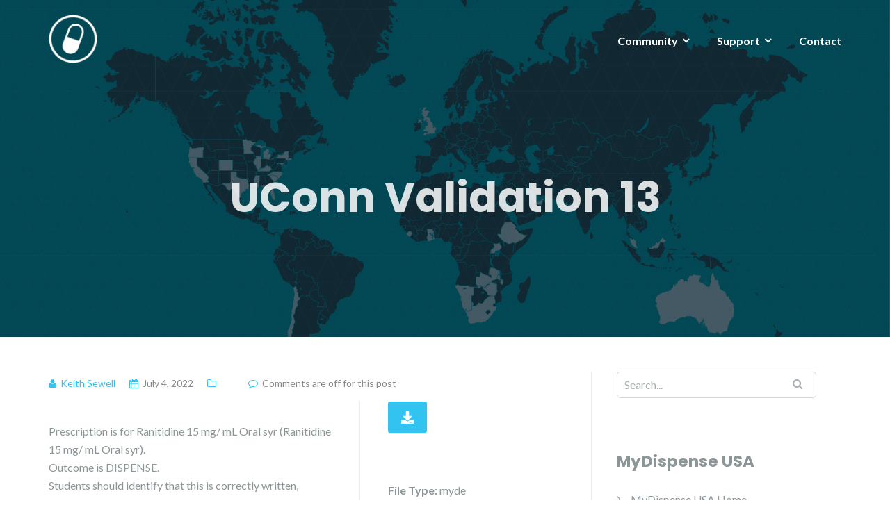

--- FILE ---
content_type: text/html; charset=UTF-8
request_url: https://info.mydispense.monash.edu/document/uconn-validation-13/
body_size: 77531
content:

<!DOCTYPE html>
<html lang="en-US">
<head>
	<meta charset="UTF-8"/>
	<meta name="viewport" content="width=device-width, initial-scale=1, maximum-scale=1, user-scalable=no">
	<title>UConn Validation 13 &#8211; MyDispense</title>
<meta name='robots' content='max-image-preview:large' />
<link rel='dns-prefetch' href='//secure.gravatar.com' />
<link rel='dns-prefetch' href='//stats.wp.com' />
<link rel='dns-prefetch' href='//fonts.googleapis.com' />
<link rel='dns-prefetch' href='//v0.wordpress.com' />
<link rel='preconnect' href='//i0.wp.com' />
<link rel="alternate" type="application/rss+xml" title="MyDispense &raquo; Feed" href="https://info.mydispense.monash.edu/feed/" />
<link rel="alternate" type="application/rss+xml" title="MyDispense &raquo; Comments Feed" href="https://info.mydispense.monash.edu/comments/feed/" />
<link rel="alternate" title="oEmbed (JSON)" type="application/json+oembed" href="https://info.mydispense.monash.edu/wp-json/oembed/1.0/embed?url=https%3A%2F%2Finfo.mydispense.monash.edu%2Fdocument%2Fuconn-validation-13%2F" />
<link rel="alternate" title="oEmbed (XML)" type="text/xml+oembed" href="https://info.mydispense.monash.edu/wp-json/oembed/1.0/embed?url=https%3A%2F%2Finfo.mydispense.monash.edu%2Fdocument%2Fuconn-validation-13%2F&#038;format=xml" />
<style id='wp-img-auto-sizes-contain-inline-css' type='text/css'>
img:is([sizes=auto i],[sizes^="auto," i]){contain-intrinsic-size:3000px 1500px}
/*# sourceURL=wp-img-auto-sizes-contain-inline-css */
</style>
<link rel='stylesheet' id='jetpack_related-posts-css' href='https://info.mydispense.monash.edu/wp-content/plugins/jetpack/modules/related-posts/related-posts.css?ver=20240116' type='text/css' media='all' />
<style id='wp-emoji-styles-inline-css' type='text/css'>

	img.wp-smiley, img.emoji {
		display: inline !important;
		border: none !important;
		box-shadow: none !important;
		height: 1em !important;
		width: 1em !important;
		margin: 0 0.07em !important;
		vertical-align: -0.1em !important;
		background: none !important;
		padding: 0 !important;
	}
/*# sourceURL=wp-emoji-styles-inline-css */
</style>
<style id='wp-block-library-inline-css' type='text/css'>
:root{--wp-block-synced-color:#7a00df;--wp-block-synced-color--rgb:122,0,223;--wp-bound-block-color:var(--wp-block-synced-color);--wp-editor-canvas-background:#ddd;--wp-admin-theme-color:#007cba;--wp-admin-theme-color--rgb:0,124,186;--wp-admin-theme-color-darker-10:#006ba1;--wp-admin-theme-color-darker-10--rgb:0,107,160.5;--wp-admin-theme-color-darker-20:#005a87;--wp-admin-theme-color-darker-20--rgb:0,90,135;--wp-admin-border-width-focus:2px}@media (min-resolution:192dpi){:root{--wp-admin-border-width-focus:1.5px}}.wp-element-button{cursor:pointer}:root .has-very-light-gray-background-color{background-color:#eee}:root .has-very-dark-gray-background-color{background-color:#313131}:root .has-very-light-gray-color{color:#eee}:root .has-very-dark-gray-color{color:#313131}:root .has-vivid-green-cyan-to-vivid-cyan-blue-gradient-background{background:linear-gradient(135deg,#00d084,#0693e3)}:root .has-purple-crush-gradient-background{background:linear-gradient(135deg,#34e2e4,#4721fb 50%,#ab1dfe)}:root .has-hazy-dawn-gradient-background{background:linear-gradient(135deg,#faaca8,#dad0ec)}:root .has-subdued-olive-gradient-background{background:linear-gradient(135deg,#fafae1,#67a671)}:root .has-atomic-cream-gradient-background{background:linear-gradient(135deg,#fdd79a,#004a59)}:root .has-nightshade-gradient-background{background:linear-gradient(135deg,#330968,#31cdcf)}:root .has-midnight-gradient-background{background:linear-gradient(135deg,#020381,#2874fc)}:root{--wp--preset--font-size--normal:16px;--wp--preset--font-size--huge:42px}.has-regular-font-size{font-size:1em}.has-larger-font-size{font-size:2.625em}.has-normal-font-size{font-size:var(--wp--preset--font-size--normal)}.has-huge-font-size{font-size:var(--wp--preset--font-size--huge)}.has-text-align-center{text-align:center}.has-text-align-left{text-align:left}.has-text-align-right{text-align:right}.has-fit-text{white-space:nowrap!important}#end-resizable-editor-section{display:none}.aligncenter{clear:both}.items-justified-left{justify-content:flex-start}.items-justified-center{justify-content:center}.items-justified-right{justify-content:flex-end}.items-justified-space-between{justify-content:space-between}.screen-reader-text{border:0;clip-path:inset(50%);height:1px;margin:-1px;overflow:hidden;padding:0;position:absolute;width:1px;word-wrap:normal!important}.screen-reader-text:focus{background-color:#ddd;clip-path:none;color:#444;display:block;font-size:1em;height:auto;left:5px;line-height:normal;padding:15px 23px 14px;text-decoration:none;top:5px;width:auto;z-index:100000}html :where(.has-border-color){border-style:solid}html :where([style*=border-top-color]){border-top-style:solid}html :where([style*=border-right-color]){border-right-style:solid}html :where([style*=border-bottom-color]){border-bottom-style:solid}html :where([style*=border-left-color]){border-left-style:solid}html :where([style*=border-width]){border-style:solid}html :where([style*=border-top-width]){border-top-style:solid}html :where([style*=border-right-width]){border-right-style:solid}html :where([style*=border-bottom-width]){border-bottom-style:solid}html :where([style*=border-left-width]){border-left-style:solid}html :where(img[class*=wp-image-]){height:auto;max-width:100%}:where(figure){margin:0 0 1em}html :where(.is-position-sticky){--wp-admin--admin-bar--position-offset:var(--wp-admin--admin-bar--height,0px)}@media screen and (max-width:600px){html :where(.is-position-sticky){--wp-admin--admin-bar--position-offset:0px}}

/*# sourceURL=wp-block-library-inline-css */
</style><style id='global-styles-inline-css' type='text/css'>
:root{--wp--preset--aspect-ratio--square: 1;--wp--preset--aspect-ratio--4-3: 4/3;--wp--preset--aspect-ratio--3-4: 3/4;--wp--preset--aspect-ratio--3-2: 3/2;--wp--preset--aspect-ratio--2-3: 2/3;--wp--preset--aspect-ratio--16-9: 16/9;--wp--preset--aspect-ratio--9-16: 9/16;--wp--preset--color--black: #000000;--wp--preset--color--cyan-bluish-gray: #abb8c3;--wp--preset--color--white: #ffffff;--wp--preset--color--pale-pink: #f78da7;--wp--preset--color--vivid-red: #cf2e2e;--wp--preset--color--luminous-vivid-orange: #ff6900;--wp--preset--color--luminous-vivid-amber: #fcb900;--wp--preset--color--light-green-cyan: #7bdcb5;--wp--preset--color--vivid-green-cyan: #00d084;--wp--preset--color--pale-cyan-blue: #8ed1fc;--wp--preset--color--vivid-cyan-blue: #0693e3;--wp--preset--color--vivid-purple: #9b51e0;--wp--preset--gradient--vivid-cyan-blue-to-vivid-purple: linear-gradient(135deg,rgb(6,147,227) 0%,rgb(155,81,224) 100%);--wp--preset--gradient--light-green-cyan-to-vivid-green-cyan: linear-gradient(135deg,rgb(122,220,180) 0%,rgb(0,208,130) 100%);--wp--preset--gradient--luminous-vivid-amber-to-luminous-vivid-orange: linear-gradient(135deg,rgb(252,185,0) 0%,rgb(255,105,0) 100%);--wp--preset--gradient--luminous-vivid-orange-to-vivid-red: linear-gradient(135deg,rgb(255,105,0) 0%,rgb(207,46,46) 100%);--wp--preset--gradient--very-light-gray-to-cyan-bluish-gray: linear-gradient(135deg,rgb(238,238,238) 0%,rgb(169,184,195) 100%);--wp--preset--gradient--cool-to-warm-spectrum: linear-gradient(135deg,rgb(74,234,220) 0%,rgb(151,120,209) 20%,rgb(207,42,186) 40%,rgb(238,44,130) 60%,rgb(251,105,98) 80%,rgb(254,248,76) 100%);--wp--preset--gradient--blush-light-purple: linear-gradient(135deg,rgb(255,206,236) 0%,rgb(152,150,240) 100%);--wp--preset--gradient--blush-bordeaux: linear-gradient(135deg,rgb(254,205,165) 0%,rgb(254,45,45) 50%,rgb(107,0,62) 100%);--wp--preset--gradient--luminous-dusk: linear-gradient(135deg,rgb(255,203,112) 0%,rgb(199,81,192) 50%,rgb(65,88,208) 100%);--wp--preset--gradient--pale-ocean: linear-gradient(135deg,rgb(255,245,203) 0%,rgb(182,227,212) 50%,rgb(51,167,181) 100%);--wp--preset--gradient--electric-grass: linear-gradient(135deg,rgb(202,248,128) 0%,rgb(113,206,126) 100%);--wp--preset--gradient--midnight: linear-gradient(135deg,rgb(2,3,129) 0%,rgb(40,116,252) 100%);--wp--preset--font-size--small: 13px;--wp--preset--font-size--medium: 20px;--wp--preset--font-size--large: 36px;--wp--preset--font-size--x-large: 42px;--wp--preset--spacing--20: 0.44rem;--wp--preset--spacing--30: 0.67rem;--wp--preset--spacing--40: 1rem;--wp--preset--spacing--50: 1.5rem;--wp--preset--spacing--60: 2.25rem;--wp--preset--spacing--70: 3.38rem;--wp--preset--spacing--80: 5.06rem;--wp--preset--shadow--natural: 6px 6px 9px rgba(0, 0, 0, 0.2);--wp--preset--shadow--deep: 12px 12px 50px rgba(0, 0, 0, 0.4);--wp--preset--shadow--sharp: 6px 6px 0px rgba(0, 0, 0, 0.2);--wp--preset--shadow--outlined: 6px 6px 0px -3px rgb(255, 255, 255), 6px 6px rgb(0, 0, 0);--wp--preset--shadow--crisp: 6px 6px 0px rgb(0, 0, 0);}:where(.is-layout-flex){gap: 0.5em;}:where(.is-layout-grid){gap: 0.5em;}body .is-layout-flex{display: flex;}.is-layout-flex{flex-wrap: wrap;align-items: center;}.is-layout-flex > :is(*, div){margin: 0;}body .is-layout-grid{display: grid;}.is-layout-grid > :is(*, div){margin: 0;}:where(.wp-block-columns.is-layout-flex){gap: 2em;}:where(.wp-block-columns.is-layout-grid){gap: 2em;}:where(.wp-block-post-template.is-layout-flex){gap: 1.25em;}:where(.wp-block-post-template.is-layout-grid){gap: 1.25em;}.has-black-color{color: var(--wp--preset--color--black) !important;}.has-cyan-bluish-gray-color{color: var(--wp--preset--color--cyan-bluish-gray) !important;}.has-white-color{color: var(--wp--preset--color--white) !important;}.has-pale-pink-color{color: var(--wp--preset--color--pale-pink) !important;}.has-vivid-red-color{color: var(--wp--preset--color--vivid-red) !important;}.has-luminous-vivid-orange-color{color: var(--wp--preset--color--luminous-vivid-orange) !important;}.has-luminous-vivid-amber-color{color: var(--wp--preset--color--luminous-vivid-amber) !important;}.has-light-green-cyan-color{color: var(--wp--preset--color--light-green-cyan) !important;}.has-vivid-green-cyan-color{color: var(--wp--preset--color--vivid-green-cyan) !important;}.has-pale-cyan-blue-color{color: var(--wp--preset--color--pale-cyan-blue) !important;}.has-vivid-cyan-blue-color{color: var(--wp--preset--color--vivid-cyan-blue) !important;}.has-vivid-purple-color{color: var(--wp--preset--color--vivid-purple) !important;}.has-black-background-color{background-color: var(--wp--preset--color--black) !important;}.has-cyan-bluish-gray-background-color{background-color: var(--wp--preset--color--cyan-bluish-gray) !important;}.has-white-background-color{background-color: var(--wp--preset--color--white) !important;}.has-pale-pink-background-color{background-color: var(--wp--preset--color--pale-pink) !important;}.has-vivid-red-background-color{background-color: var(--wp--preset--color--vivid-red) !important;}.has-luminous-vivid-orange-background-color{background-color: var(--wp--preset--color--luminous-vivid-orange) !important;}.has-luminous-vivid-amber-background-color{background-color: var(--wp--preset--color--luminous-vivid-amber) !important;}.has-light-green-cyan-background-color{background-color: var(--wp--preset--color--light-green-cyan) !important;}.has-vivid-green-cyan-background-color{background-color: var(--wp--preset--color--vivid-green-cyan) !important;}.has-pale-cyan-blue-background-color{background-color: var(--wp--preset--color--pale-cyan-blue) !important;}.has-vivid-cyan-blue-background-color{background-color: var(--wp--preset--color--vivid-cyan-blue) !important;}.has-vivid-purple-background-color{background-color: var(--wp--preset--color--vivid-purple) !important;}.has-black-border-color{border-color: var(--wp--preset--color--black) !important;}.has-cyan-bluish-gray-border-color{border-color: var(--wp--preset--color--cyan-bluish-gray) !important;}.has-white-border-color{border-color: var(--wp--preset--color--white) !important;}.has-pale-pink-border-color{border-color: var(--wp--preset--color--pale-pink) !important;}.has-vivid-red-border-color{border-color: var(--wp--preset--color--vivid-red) !important;}.has-luminous-vivid-orange-border-color{border-color: var(--wp--preset--color--luminous-vivid-orange) !important;}.has-luminous-vivid-amber-border-color{border-color: var(--wp--preset--color--luminous-vivid-amber) !important;}.has-light-green-cyan-border-color{border-color: var(--wp--preset--color--light-green-cyan) !important;}.has-vivid-green-cyan-border-color{border-color: var(--wp--preset--color--vivid-green-cyan) !important;}.has-pale-cyan-blue-border-color{border-color: var(--wp--preset--color--pale-cyan-blue) !important;}.has-vivid-cyan-blue-border-color{border-color: var(--wp--preset--color--vivid-cyan-blue) !important;}.has-vivid-purple-border-color{border-color: var(--wp--preset--color--vivid-purple) !important;}.has-vivid-cyan-blue-to-vivid-purple-gradient-background{background: var(--wp--preset--gradient--vivid-cyan-blue-to-vivid-purple) !important;}.has-light-green-cyan-to-vivid-green-cyan-gradient-background{background: var(--wp--preset--gradient--light-green-cyan-to-vivid-green-cyan) !important;}.has-luminous-vivid-amber-to-luminous-vivid-orange-gradient-background{background: var(--wp--preset--gradient--luminous-vivid-amber-to-luminous-vivid-orange) !important;}.has-luminous-vivid-orange-to-vivid-red-gradient-background{background: var(--wp--preset--gradient--luminous-vivid-orange-to-vivid-red) !important;}.has-very-light-gray-to-cyan-bluish-gray-gradient-background{background: var(--wp--preset--gradient--very-light-gray-to-cyan-bluish-gray) !important;}.has-cool-to-warm-spectrum-gradient-background{background: var(--wp--preset--gradient--cool-to-warm-spectrum) !important;}.has-blush-light-purple-gradient-background{background: var(--wp--preset--gradient--blush-light-purple) !important;}.has-blush-bordeaux-gradient-background{background: var(--wp--preset--gradient--blush-bordeaux) !important;}.has-luminous-dusk-gradient-background{background: var(--wp--preset--gradient--luminous-dusk) !important;}.has-pale-ocean-gradient-background{background: var(--wp--preset--gradient--pale-ocean) !important;}.has-electric-grass-gradient-background{background: var(--wp--preset--gradient--electric-grass) !important;}.has-midnight-gradient-background{background: var(--wp--preset--gradient--midnight) !important;}.has-small-font-size{font-size: var(--wp--preset--font-size--small) !important;}.has-medium-font-size{font-size: var(--wp--preset--font-size--medium) !important;}.has-large-font-size{font-size: var(--wp--preset--font-size--large) !important;}.has-x-large-font-size{font-size: var(--wp--preset--font-size--x-large) !important;}
/*# sourceURL=global-styles-inline-css */
</style>

<style id='classic-theme-styles-inline-css' type='text/css'>
/*! This file is auto-generated */
.wp-block-button__link{color:#fff;background-color:#32373c;border-radius:9999px;box-shadow:none;text-decoration:none;padding:calc(.667em + 2px) calc(1.333em + 2px);font-size:1.125em}.wp-block-file__button{background:#32373c;color:#fff;text-decoration:none}
/*# sourceURL=/wp-includes/css/classic-themes.min.css */
</style>
<link rel='stylesheet' id='wp-components-css' href='https://info.mydispense.monash.edu/wp-includes/css/dist/components/style.min.css?ver=6.9' type='text/css' media='all' />
<link rel='stylesheet' id='wp-preferences-css' href='https://info.mydispense.monash.edu/wp-includes/css/dist/preferences/style.min.css?ver=6.9' type='text/css' media='all' />
<link rel='stylesheet' id='wp-block-editor-css' href='https://info.mydispense.monash.edu/wp-includes/css/dist/block-editor/style.min.css?ver=6.9' type='text/css' media='all' />
<link rel='stylesheet' id='wp-reusable-blocks-css' href='https://info.mydispense.monash.edu/wp-includes/css/dist/reusable-blocks/style.min.css?ver=6.9' type='text/css' media='all' />
<link rel='stylesheet' id='wp-patterns-css' href='https://info.mydispense.monash.edu/wp-includes/css/dist/patterns/style.min.css?ver=6.9' type='text/css' media='all' />
<link rel='stylesheet' id='wp-editor-css' href='https://info.mydispense.monash.edu/wp-includes/css/dist/editor/style.min.css?ver=6.9' type='text/css' media='all' />
<link rel='stylesheet' id='ht-formatting-blocks-modules-styles-css' href='https://info.mydispense.monash.edu/wp-content/plugins/ht-knowledge-base/formatting-blocks/dist/css/ht-formatting-blocks-modules-styles.css?ver=3.17.1' type='text/css' media='all' />
<link rel='stylesheet' id='bbp-default-css' href='https://info.mydispense.monash.edu/wp-content/plugins/bbpress/templates/default/css/bbpress.min.css?ver=2.6.14' type='text/css' media='all' />
<link rel='stylesheet' id='contact-form-7-css' href='https://info.mydispense.monash.edu/wp-content/plugins/contact-form-7/includes/css/styles.css?ver=6.1.4' type='text/css' media='all' />
<link rel='stylesheet' id='svt-style-css' href='https://info.mydispense.monash.edu/wp-content/plugins/simple-vertical-timeline/css/simple-vertical-timeline.min.css?ver=6.9' type='text/css' media='all' />
<link rel='stylesheet' id='svt-linearicons-css' href='https://info.mydispense.monash.edu/wp-content/plugins/simple-vertical-timeline/img/linearicons/style.css?ver=6.9' type='text/css' media='all' />
<link rel='stylesheet' id='illdy-google-fonts-css' href='https://fonts.googleapis.com/css?family=Source+Sans+Pro:400,900,700,300,300italic|Lato:300,400,700,900|Poppins:300,400,500,600,700' type='text/css' media='all' />
<link rel='stylesheet' id='bootstrap-css' href='https://info.mydispense.monash.edu/wp-content/themes/illdy/layout/css/bootstrap.min.css?ver=3.3.6' type='text/css' media='all' />
<link rel='stylesheet' id='bootstrap-theme-css' href='https://info.mydispense.monash.edu/wp-content/themes/illdy/layout/css/bootstrap-theme.min.css?ver=3.3.6' type='text/css' media='all' />
<link rel='stylesheet' id='font-awesome-css' href='https://info.mydispense.monash.edu/wp-content/themes/illdy/layout/css/font-awesome.min.css?ver=4.5.0' type='text/css' media='all' />
<link rel='stylesheet' id='owl-carousel-css' href='https://info.mydispense.monash.edu/wp-content/themes/illdy/layout/css/owl-carousel.min.css?ver=2.0.0' type='text/css' media='all' />
<link rel='stylesheet' id='illdy-main-css' href='https://info.mydispense.monash.edu/wp-content/themes/illdy/layout/css/main.css?ver=6.9' type='text/css' media='all' />
<link rel='stylesheet' id='illdy-custom-css' href='https://info.mydispense.monash.edu/wp-content/themes/illdy/layout/css/custom.css?ver=6.9' type='text/css' media='all' />
<link rel='stylesheet' id='illdy-style-css' href='https://info.mydispense.monash.edu/wp-content/themes/illdy/style.css?ver=1.0.16' type='text/css' media='all' />
<style id='illdy-style-inline-css' type='text/css'>
#header .top-header .header-logo:hover,
#header .top-header .header-logo:focus,
#header .top-header .header-navigation ul li.menu-item-has-children .sub-menu li:hover > a,
#header .top-header .header-navigation ul li.menu-item-has-children .sub-menu li:focus-within > a,
#latest-news .section-content .post .post-title:hover,
#latest-news .section-content .post .post-title:focus,
#latest-news .section-content .post .post-button,
#contact-us .section-content .contact-us-box .box-left,
.recentcomments > a,
#blog .blog-post .blog-post-title:hover,
#blog .blog-post .blog-post-title:focus,
#blog .blog-post .blog-post-meta .post-meta-author,
#blog .blog-post .blog-post-meta .post-meta-author .fa,
#blog .blog-post .blog-post-meta .post-meta-time .fa,
#blog .blog-post .blog-post-meta .post-meta-categories .fa,
#blog .blog-post .blog-post-meta .post-meta-comments .fa,
#blog .blog-post .blog-post-author h4,
.widget table td#prev a,
.widget table td#next a,
.widget .widget-recent-post .recent-post-button,
span.rss-date:before,
.post-date:before,
.blog-post-related-articles .related-post:hover .related-post-title,
.blog-post-related-articles .related-post:focus .related-post-title,
#comments #comments-list ul.comments .comment .url,
#comments #comments-list ul.comments .comment .comment-reply-link,
#header .bottom-header span.span-dot,
#header .top-header .header-navigation ul li:hover a,
#header .top-header .header-navigation ul li:focus-within a,
.open-responsive-menu:focus .fa,
input[type=submit] { color: #33c3f0; }
#header .top-header .header-navigation ul li.menu-item-has-children .sub-menu li:hover > a,
#header .top-header .header-navigation ul li.menu-item-has-children .sub-menu li:focus-within > a { border-color: #33c3f0; }
#header .bottom-header .header-button-two,
#comments #respond .comment-form #input-submit,
#latest-news .latest-news-button,
#contact-us .section-content .wpcf7-form p .wpcf7-submit,
#blog .blog-post .blog-post-button,
.widget table caption,
.widget table#wp-calendar tbody tr td a { background-color: #33c3f0; }
@media only screen and (max-width: 992px) {
	.header-front-page nav ul.sub-menu { background-color: #33c3f0; }
	.responsive-menu li a:focus { background-color: #1eaedb; }
}
a:hover,
a:focus,
#latest-news .section-content .post .post-button:hover,
#latest-news .section-content .post .post-button:focus,
.recentcomments a:hover,
.recentcomments a:focus,
.widget:not(.widget_rss):not(.widget_recent_comments):not(.widget_recent_entries) ul li:hover:before,
.widget:not(.widget_rss):not(.widget_recent_comments):not(.widget_recent_entries) ul li:focus-within:before,
.widget:not(.widget_recent_comments) ul li:hover > a,
.widget:not(.widget_recent_comments) ul li:focus-within > a,
.widget.widget_recent_comments ul li a:hover,
.widget.widget_recent_comments ul li a:focus,
.widget table td#prev a:hover:before,
.widget table td#next a:hover:before,
.widget table td#prev a:focus:before,
.widget table td#next a:focus:before,
.widget_categories ul li:hover,
.widget_categories ul li:focus-within,
.widget_archive ul li:hover,
.widget_archive ul li:focus-within { color: #1eaedb; }
#testimonials .section-content .testimonials-carousel .carousel-testimonial .testimonial-content,
.widget table#wp-calendar tbody tr td a:hover,
.widget table#wp-calendar tbody tr td a:focus,
#comments #respond .comment-form #input-submit:hover,
#comments #respond .comment-form #input-submit:focus,
input[type=submit]:hover,
input[type=submit]:focus,
#latest-news .latest-news-button:hover,
#latest-news .latest-news-button:focus,
#contact-us .section-content .wpcf7-form p .wpcf7-submit:hover,
#contact-us .section-content .wpcf7-form p .wpcf7-submit:focus,
#header .bottom-header .header-button-two:hover,
#header .bottom-header .header-button-two:focus,
#blog .blog-post .blog-post-button:hover,
#blog .blog-post .blog-post-button:focus { background-color: #1eaedb; }
#testimonials .section-content .testimonials-carousel .carousel-testimonial .testimonial-content:after  { border-color: #1eaedb transparent transparent transparent; }
input:focus,
input:hover,
textarea:focus,
textarea:hover { border-color: #1eaedb; }
.front-page-section .section-header .section-description,
#header .top-header .header-navigation ul li.menu-item-has-children .sub-menu li a,
#services .section-content .service .service-entry,
#latest-news .section-content .post .post-entry,
#team .section-content .person .person-content p,
#contact-us .section-content .contact-us-box .box-right span,
#contact-us .section-content .contact-us-box .box-right span a,
#contact-us .section-content .contact-us-social a,
#contact-us .section-content .wpcf7-form p .wpcf7-text,
#footer .copyright,
#footer .copyright a,
.widget table tbody,
input,
textarea,
.markup-format h1,
.markup-format h2,
.markup-format h3,
.markup-format h4,
.markup-format h5,
.markup-format h6,
body { color: #8c9597; }
#contact-us .section-content .wpcf7-form p .wpcf7-text::-webkit-input-placeholder,
#contact-us .section-content .wpcf7-form p .wpcf7-text::-moz-placeholder,
#contact-us .section-content .wpcf7-form p .wpcf7-text:-ms-input-placeholder,
#contact-us .section-content .wpcf7-form p .wpcf7-text:-moz-placeholder,
#contact-us .section-content .wpcf7-form p .wpcf7-textarea,
#contact-us .section-content .wpcf7-form p .wpcf7-textarea::-webkit-input-placeholder,
#contact-us .section-content .wpcf7-form p .wpcf7-textarea::-moz-placeholder,
#contact-us .section-content .wpcf7-form p .wpcf7-textarea:-ms-input-placeholder,
#contact-us .section-content .wpcf7-form p .wpcf7-textarea:-moz-placeholder{ color: #8c9597; }
.front-page-section .section-header h3,
#latest-news .section-content .post .post-button:active,
#blog .blog-post .blog-post-title,
.widget table thead th,
#team .section-content .person .person-content h6,
.widget_rss cite,
.illdy_home_parallax h3 { color: #545454; }
#testimonials .section-content .testimonials-carousel .owl-controls .owl-dots .owl-dot:focus {
	background: #33c3f0;
}
/*# sourceURL=illdy-style-inline-css */
</style>
<link rel='stylesheet' id='dlp-single-post-css' href='https://info.mydispense.monash.edu/wp-content/plugins/document-library-pro/dependencies/barn2/document-library-core/assets/css/dlp-single-post.css?ver=3.0.0' type='text/css' media='all' />
<style id='posts-table-pro-head-inline-css' type='text/css'>
table.posts-data-table { visibility: hidden; }
/*# sourceURL=posts-table-pro-head-inline-css */
</style>
<link rel='stylesheet' id='tmm-css' href='https://info.mydispense.monash.edu/wp-content/plugins/team-members/inc/css/tmm_style.css?ver=6.9' type='text/css' media='all' />
<script type="text/javascript" id="jetpack_related-posts-js-extra">
/* <![CDATA[ */
var related_posts_js_options = {"post_heading":"h4"};
//# sourceURL=jetpack_related-posts-js-extra
/* ]]> */
</script>
<script type="text/javascript" src="https://info.mydispense.monash.edu/wp-content/plugins/jetpack/_inc/build/related-posts/related-posts.min.js?ver=20240116" id="jetpack_related-posts-js"></script>
<script type="text/javascript" src="https://info.mydispense.monash.edu/wp-includes/js/jquery/jquery.min.js?ver=3.7.1" id="jquery-core-js"></script>
<script type="text/javascript" src="https://info.mydispense.monash.edu/wp-includes/js/jquery/jquery-migrate.min.js?ver=3.4.1" id="jquery-migrate-js"></script>
<script type="text/javascript" src="https://info.mydispense.monash.edu/wp-content/plugins/simple-vertical-timeline/js/svt-animation.min.js?ver=6.9" id="svt-script-js"></script>
<link rel="https://api.w.org/" href="https://info.mydispense.monash.edu/wp-json/" /><link rel="alternate" title="JSON" type="application/json" href="https://info.mydispense.monash.edu/wp-json/wp/v2/dlp_document/4940" /><link rel="EditURI" type="application/rsd+xml" title="RSD" href="https://info.mydispense.monash.edu/xmlrpc.php?rsd" />
<meta name="generator" content="WordPress 6.9" />
<link rel="canonical" href="https://info.mydispense.monash.edu/document/uconn-validation-13/" />
<!-- HKB CSS Variables --><style>:root {--hkb-main-container-width: 1200px;--hkb-link-color: #2358a1;--hkb-link-color-hover: #2861b0;--hkb-header-style-bg: #2358a1;--hkb-header-style-graddir: 90deg;--hkb-header-style-grad1: #2358a1;--hkb-header-style-grad2: #2358a1;--hkb-header-text-color: #ffffff;}</style><meta name="generator" content="Heroic Knowledge Base v3.17.1" />
    
    <script type="text/javascript">
        var ajaxurl = 'https://info.mydispense.monash.edu/wp-admin/admin-ajax.php';
    </script>
	<style>img#wpstats{display:none}</style>
		<style type="text/css">.pace .pace-progress {background-color: #33c3f0; color: #33c3f0;}.pace .pace-activity {box-shadow: inset 0 0 0 2px #33c3f0, inset 0 0 0 7px #222222;}.pace-overlay {background-color: #222222;}</style><style type="text/css">.recentcomments a{display:inline !important;padding:0 !important;margin:0 !important;}</style><link rel="icon" href="https://i0.wp.com/info.mydispense.monash.edu/wp-content/uploads/2017/06/cropped-MD_logo_blue-1.png?fit=32%2C32&#038;ssl=1" sizes="32x32" />
<link rel="icon" href="https://i0.wp.com/info.mydispense.monash.edu/wp-content/uploads/2017/06/cropped-MD_logo_blue-1.png?fit=192%2C192&#038;ssl=1" sizes="192x192" />
<link rel="apple-touch-icon" href="https://i0.wp.com/info.mydispense.monash.edu/wp-content/uploads/2017/06/cropped-MD_logo_blue-1.png?fit=180%2C180&#038;ssl=1" />
<meta name="msapplication-TileImage" content="https://i0.wp.com/info.mydispense.monash.edu/wp-content/uploads/2017/06/cropped-MD_logo_blue-1.png?fit=270%2C270&#038;ssl=1" />

		<style type="text/css" id="illdy-about-section-css">#header.header-front-page {background-image: url(https://info.mydispense.monash.edu/wp-content/uploads/2021/11/Sypmosium22_promo.jpg) !important;}#header.header-front-page .bottom-header .header-button-one {background-color: rgba( 32, 180, 212, .2 );}#header.header-front-page .bottom-header .header-button-one:hover, #header.header-front-page .bottom-header .header-button-one:focus {background-color: rgba( 32, 180, 212, .1 );}#header.header-front-page .bottom-header .header-button-one {border-color: #20b4d4;}#header.header-front-page .bottom-header .header-button-two {background-color: #20b4d4;}#header.header-front-page .bottom-header .header-button-two:hover, #header.header-front-page .bottom-header .header-button-two:focus {background-color: #1b99b4;}</style>
		<style type="text/css" id="illdy-latestnews-section-css"></style>
		<style type="text/css" id="illdy-fullwidth-section-css">#full-width:before {background-image: url(https://info.mydispense.monash.edu/wp-content/uploads/2017/06/intro.jpg) !important;}#full-width:before {background-size: contain !important;}#full-width:before {background-attachment: scroll !important;}#full-width:before {background-color: #222222;}#full-width .section-header h3 {color: #75d3ef;}#full-width .section-header .section-description {color: #ffffff;}#full-width .top-parallax-section h1, #full-width .top-parallax-section p {color: ;}</style>
		<style type="text/css" id="illdy-about-section-css"></style>
		<style type="text/css" id="illdy-projects-section-css">#projects:before {background-image: url(https://info.mydispense.monash.edu/wp-content/themes/illdy/layout/images/front-page/pattern.png) !important;}#projects:before {background-size: auto !important;}#projects:before {background-repeat: repeat !important;}</style>
		<style type="text/css" id="illdy-services-section-css"></style>
		<style type="text/css" id="illdy-team-section-css">#team:before {background-image: url(https://info.mydispense.monash.edu/wp-content/themes/illdy/layout/images/front-page/pattern.png) !important;}#team:before {background-size: auto !important;}#team:before {background-repeat: repeat !important;}</style>
		<style type="text/css" id="illdy-testimonials-section-css">#testimonials:before {background-image: url(https://info.mydispense.monash.edu/wp-content/themes/illdy/layout/images/testiomnials-background.jpg) !important;}#testimonials:before {background-attachment: scroll !important;}</style>

			<style type="text/css" id="wp-custom-css">
			/*
You can add your own CSS here.

Click the help icon above to learn more.
*/

/* Reduce the h1 size */
#header .bottom-header h1 {
	font-size: 60px;
}

/* hyperlink color */
a:focus, a:hover, .widget.widget_recent_comments ul li a:hover, .widget:not(.widget_recent_comments) ul li:hover > a:hover, .widget.widget_recent_comments ul li a:hover, .widget:not(.widget_recent_comments) ul li:hover > a {
  color: #1eaedb;	
}

h2 {
	font-size: 45px;
}

/* link colour overrides */
.markup-format a {
	color: #33C3F0;
	text-decoration: none;
}

.markup-format a:hover {
  color: #1EAEDB;
}

.markup-format a.button {
	color: #FFFFFF;
	background-color: #33c3f0;
}

.markup-format a.button:hover {
	background-color: #1eaedb;	
}

#latest-news .latest-news-button, a.button {
	background: #33c3f0;
}

#latest-news .latest-news-button, a.button:hover, #blog .blog-post .blog-post-button:hover, #comments #respond .comment-form #input-submit:hover, #contact-us .section-content .wpcf7-form p .wpcf7-submit:hover, #header .bottom-header .header-button-two:hover, #latest-news .latest-news-button:hover, a.button:hover, input[type="submit"]:hover {
	background: #1eaedb;
}


/* list style fix */
.markup-format ul, .markup-format ul li {
	list-style-position: inherit;	
}

/* header image background non-fixed */
#header {
	background-attachment: initial !important;
}

/* header text semi-transparent */
#header .bottom-header h1 {
	color: rgba(255,255,255,0.85);
}

/* reduce padding on header image */ 
#header .bottom-header {
  padding: 160px 0 140px 0;	
}

/* main nav */
#header .top-header .header-navigation ul li:hover a {
	color: rgba(30, 174, 219, 1);
}
#header .top-header .header-navigation ul li.menu-item-has-children .sub-menu {
  background-color: rgba(0, 0, 0, 0.7);
}

#header .top-header .header-navigation ul li.menu-item-has-children .sub-menu li {
	background-color: rgba(0, 0, 0, 0);
}

#header .top-header .header-navigation ul li.menu-item-has-children .sub-menu:before {
	border-bottom: rgba(0, 0, 0, 0.6) !important;
}

#header .top-header .header-navigation ul li.menu-item-has-children .sub-menu li:hover > a {
  border: none;	
	background-color: rgba(30, 174, 219, 0.1);
	color: rgba(30, 174, 219, 1);
}

/* Header responsive resize */
@media only screen and (max-width: 767px) {
	#header h1 {
		font-size: 40px !important;
	}
}

/* recaptcha malarkey */
.grecaptcha-badge {
	display: none;
}

.page-id-1042 .grecaptcha-badge,
.page-id-200 .grecaptcha-badge,
.page-id-211 .grecaptcha-badge
{
	display: block;
}

/* add an overlay on images */
header, #counter, .home #full-width {
  position: relative;
	z-index: 1;
}

header:before, #counter:before, .home #full-width:after {
	content: '';
	position: absolute;
	width: 100%;
	height: 100%;
	top: 0;
	left: 0;
	z-index: -1;
	background: rgba(0, 0, 0, 0.6);
}

/* front page about padding/margin fix */
.page-homepage #about .section-header {
	margin-bottom: 0;
}

.page-homepage #about .section-content {
	display: none;
}

/* front page full-width section margin fix */
.home #full-width .section-header {
	margin-bottom: 0;
}


/* hide blog titles from pages Rachel removed code on 8-23-23 */
#blog .blog-post-title {
	
}

/* resize refeature image for blog page */
#blog .blog-post-image {
	width: 75% !important;
}

/* footer margin */
#footer {
	padding: 40px 0 40px;
}


/* SECTION EDITS */
/* contact form */
#comments #respond .comment-form #input-submit, input[type=submit] {
	background-color: #33c3f0;
	color: #FFFFFF;
}

/* Institutions image max size*/
.page-partner-institutions .su-column-inner img {
	width: auto;
	max-height: 120px !important;
}

/* Symposium page table font size */
.markup-format table tbody {
	font-size: 1.2em !important;
	font-weight: 400;
}

/* timeline fix */
.svt-cd-timeline-content h2 {
	font-size: 1.8rem;
	height: 30px;
	margin: 0;
	padding: 0;
}

.svt-cd-timeline-content p {
	font-size: 1.6rem;
}

.svt-cd-timeline-content .svt-cd-date {
 font-size: 1.4rem;
}

.svt-cd-timeline-img {
	width: 20px;
  height: 20px;
  margin-left: -10px;
  margin-top: 20px;
}

.svt-cd-timeline-img > img {
	display: none;	
}



/* timeline img fix */
.svt-cd-timeline-content-body {
	position: relative;
}

.svt-cd-timeline-content-body > img {
	width: 40px;
	position: absolute;
}

.svt-cd-timeline-content-body > img + span {
  display: inline-block;
	padding: 0 0 0 60px;
}

.svt-cd-timeline-img {
	box-shadow: none;
}


/* Documentor */
.doc-menurelated {
	background-color: #FAFAFA;
}

.documentor-default .doc-menu a.doc-acta {
  border-left: 3px solid;
	color: #33C3F0 !important;
}


/* Shortcodes spoiler */
.su-spoiler-title {
  font-size: inherit !important;	
}

/* symposium menu */
#menu-symposium li:before {
	width: 3px;
	color: rgba(0, 0, 0, 0);
}

#menu-symposium .current-menu-item:before {
  background-color: #33c3f0;
}

#menu-symposium .current-menu-item > a {
	color: #33c3f0;
}

/* Team Members mods */
.tmm .tmm_member {	
	border-top-width: 3px !important;
	border: 1px solid #EBEBEB;
	box-shadow: none;
}

.tmm .tmm_member .tmm_photo {
	border-radius: 50% !important;
	border-color: #FFFFFF;
	box-shadow: none;
}


/* New institutions page update */
.institution_row {
	height: 150px;
	border: 1px solid #EAEAEA;
}
.institution_row p {
	margin: 0;
}

.institution_row .wp-block-image {
	margin: 0;
}

.institution_row > div figure {
	text-align: center;
	padding-left: 2rem;
}




.institution_row > div figure > img {
	max-height: 100px;
	width: auto;
}

@media only screen and (max-width: 767px) {
  h1 {
		font-size: 40px !important;
	}
}
		</style>
		</head>
<body class="wp-singular dlp_document-template-default single single-dlp_document postid-4940 wp-custom-logo wp-theme-illdy group-blog">

<script type="text/javascript" id="bbp-swap-no-js-body-class">
	document.body.className = document.body.className.replace( 'bbp-no-js', 'bbp-js' );
</script>

<header id="header" class="header-blog" style="background-image: url(https://info.mydispense.monash.edu/wp-content/uploads/2017/06/MD_map.jpg);background-attachment: fixed;">
	<div class="top-header">
		<div class="container">
			<div class="row">
				<div class="col-sm-4 col-xs-8">

											<a href="https://info.mydispense.monash.edu" title="MyDispense">
							<img class="header-logo-img" src="https://i0.wp.com/info.mydispense.monash.edu/wp-content/uploads/2017/06/cropped-MD_logo-1.png?fit=75%2C75&#038;ssl=1" width="70"/>
						</a>
					
				</div><!--/.col-sm-2-->
				<div class="col-sm-8 col-xs-4">
					<nav class="header-navigation">
						<ul id="menu-main_navigation" class="clearfix"><li id="menu-item-60" class="menu-item menu-item-type-post_type menu-item-object-page menu-item-has-children menu-item-60"><a href="https://info.mydispense.monash.edu/community/">Community</a>
<ul class="sub-menu">
	<li id="menu-item-63" class="menu-item menu-item-type-post_type menu-item-object-page menu-item-63"><a href="https://info.mydispense.monash.edu/community/symposium/">Symposia</a></li>
	<li id="menu-item-4596" class="menu-item menu-item-type-post_type menu-item-object-page menu-item-4596"><a href="https://info.mydispense.monash.edu/community/partner-institutions/">Partner Institutions</a></li>
	<li id="menu-item-61" class="menu-item menu-item-type-post_type menu-item-object-page menu-item-61"><a href="https://info.mydispense.monash.edu/community/history/">History</a></li>
	<li id="menu-item-467" class="menu-item menu-item-type-post_type menu-item-object-page menu-item-467"><a href="https://info.mydispense.monash.edu/community/publications/">Publications</a></li>
	<li id="menu-item-4826" class="menu-item menu-item-type-post_type menu-item-object-page menu-item-4826"><a href="https://info.mydispense.monash.edu/content-repository/">Content Repository</a></li>
	<li id="menu-item-4203" class="menu-item menu-item-type-post_type menu-item-object-page menu-item-4203"><a href="https://info.mydispense.monash.edu/mydispense-usa-community/">MyDispense USA Community</a></li>
	<li id="menu-item-6134" class="menu-item menu-item-type-post_type menu-item-object-page menu-item-6134"><a href="https://info.mydispense.monash.edu/mydispense-uk-community/">MyDispense UK Community</a></li>
	<li id="menu-item-6434" class="menu-item menu-item-type-post_type menu-item-object-page menu-item-6434"><a href="https://info.mydispense.monash.edu/the-jennifer-marriott-award/">The Jennifer Marriott MyDispense Award for International Collaboration</a></li>
</ul>
</li>
<li id="menu-item-393" class="menu-item menu-item-type-post_type menu-item-object-page menu-item-has-children menu-item-393"><a href="https://info.mydispense.monash.edu/support/">Support</a>
<ul class="sub-menu">
	<li id="menu-item-1461" class="menu-item menu-item-type-post_type menu-item-object-page menu-item-1461"><a href="https://info.mydispense.monash.edu/support/getting-started-with-mydispense/">Getting Started with MyDispense</a></li>
	<li id="menu-item-5247" class="menu-item menu-item-type-post_type menu-item-object-page menu-item-5247"><a href="https://info.mydispense.monash.edu/useful-videos/">Useful Videos</a></li>
	<li id="menu-item-3873" class="menu-item menu-item-type-post_type menu-item-object-page menu-item-3873"><a href="https://info.mydispense.monash.edu/customising-mydispense/">Customising MyDispense</a></li>
	<li id="menu-item-4759" class="menu-item menu-item-type-post_type menu-item-object-page menu-item-4759"><a href="https://info.mydispense.monash.edu/knowledge-base/">User guides</a></li>
	<li id="menu-item-394" class="menu-item menu-item-type-post_type menu-item-object-page menu-item-394"><a href="https://info.mydispense.monash.edu/support/whats-new/">What’s New</a></li>
	<li id="menu-item-396" class="menu-item menu-item-type-post_type menu-item-object-page menu-item-396"><a href="https://info.mydispense.monash.edu/support/user-guides/">Version 5 (legacy) User guides</a></li>
	<li id="menu-item-3775" class="menu-item menu-item-type-post_type menu-item-object-page menu-item-3775"><a href="https://info.mydispense.monash.edu/faqs/">FAQs</a></li>
	<li id="menu-item-4196" class="menu-item menu-item-type-post_type menu-item-object-page menu-item-4196"><a href="https://info.mydispense.monash.edu/support/it-security-faq/">IT / Security FAQ</a></li>
	<li id="menu-item-6091" class="menu-item menu-item-type-post_type menu-item-object-page menu-item-6091"><a href="https://info.mydispense.monash.edu/healthcare-simulation-dictionary/">Healthcare Simulation Dictionary</a></li>
</ul>
</li>
<li id="menu-item-64" class="menu-item menu-item-type-post_type menu-item-object-page menu-item-64"><a href="https://info.mydispense.monash.edu/contact/">Contact</a></li>
</ul>					</nav>
					<button class="open-responsive-menu"><i class="fa fa-bars"></i></button>
				</div><!--/.col-sm-10-->
			</div><!--/.row-->
		</div><!--/.container-->
	</div><!--/.top-header-->
	<nav class="responsive-menu">
		<ul>
			<li class="menu-item menu-item-type-post_type menu-item-object-page menu-item-has-children menu-item-60"><a href="https://info.mydispense.monash.edu/community/">Community</a>
<ul class="sub-menu">
	<li class="menu-item menu-item-type-post_type menu-item-object-page menu-item-63"><a href="https://info.mydispense.monash.edu/community/symposium/">Symposia</a></li>
	<li class="menu-item menu-item-type-post_type menu-item-object-page menu-item-4596"><a href="https://info.mydispense.monash.edu/community/partner-institutions/">Partner Institutions</a></li>
	<li class="menu-item menu-item-type-post_type menu-item-object-page menu-item-61"><a href="https://info.mydispense.monash.edu/community/history/">History</a></li>
	<li class="menu-item menu-item-type-post_type menu-item-object-page menu-item-467"><a href="https://info.mydispense.monash.edu/community/publications/">Publications</a></li>
	<li class="menu-item menu-item-type-post_type menu-item-object-page menu-item-4826"><a href="https://info.mydispense.monash.edu/content-repository/">Content Repository</a></li>
	<li class="menu-item menu-item-type-post_type menu-item-object-page menu-item-4203"><a href="https://info.mydispense.monash.edu/mydispense-usa-community/">MyDispense USA Community</a></li>
	<li class="menu-item menu-item-type-post_type menu-item-object-page menu-item-6134"><a href="https://info.mydispense.monash.edu/mydispense-uk-community/">MyDispense UK Community</a></li>
	<li class="menu-item menu-item-type-post_type menu-item-object-page menu-item-6434"><a href="https://info.mydispense.monash.edu/the-jennifer-marriott-award/">The Jennifer Marriott MyDispense Award for International Collaboration</a></li>
</ul>
</li>
<li class="menu-item menu-item-type-post_type menu-item-object-page menu-item-has-children menu-item-393"><a href="https://info.mydispense.monash.edu/support/">Support</a>
<ul class="sub-menu">
	<li class="menu-item menu-item-type-post_type menu-item-object-page menu-item-1461"><a href="https://info.mydispense.monash.edu/support/getting-started-with-mydispense/">Getting Started with MyDispense</a></li>
	<li class="menu-item menu-item-type-post_type menu-item-object-page menu-item-5247"><a href="https://info.mydispense.monash.edu/useful-videos/">Useful Videos</a></li>
	<li class="menu-item menu-item-type-post_type menu-item-object-page menu-item-3873"><a href="https://info.mydispense.monash.edu/customising-mydispense/">Customising MyDispense</a></li>
	<li class="menu-item menu-item-type-post_type menu-item-object-page menu-item-4759"><a href="https://info.mydispense.monash.edu/knowledge-base/">User guides</a></li>
	<li class="menu-item menu-item-type-post_type menu-item-object-page menu-item-394"><a href="https://info.mydispense.monash.edu/support/whats-new/">What’s New</a></li>
	<li class="menu-item menu-item-type-post_type menu-item-object-page menu-item-396"><a href="https://info.mydispense.monash.edu/support/user-guides/">Version 5 (legacy) User guides</a></li>
	<li class="menu-item menu-item-type-post_type menu-item-object-page menu-item-3775"><a href="https://info.mydispense.monash.edu/faqs/">FAQs</a></li>
	<li class="menu-item menu-item-type-post_type menu-item-object-page menu-item-4196"><a href="https://info.mydispense.monash.edu/support/it-security-faq/">IT / Security FAQ</a></li>
	<li class="menu-item menu-item-type-post_type menu-item-object-page menu-item-6091"><a href="https://info.mydispense.monash.edu/healthcare-simulation-dictionary/">Healthcare Simulation Dictionary</a></li>
</ul>
</li>
<li class="menu-item menu-item-type-post_type menu-item-object-page menu-item-64"><a href="https://info.mydispense.monash.edu/contact/">Contact</a></li>
		</ul>
	</nav><!--/.responsive-menu-->
	<div class="bottom-header blog">
	<div class="container">
		<div class="row">
							<div class="col-sm-12">
					<h1>UConn Validation 13</h1>							</div><!--/.col-sm-12-->
								</div><!--/.row-->
	</div><!--/.container-->
</div><!--/.bottom-header.blog-->
</header><!--/#header-->
	<div class="container">
	<div class="row">
				<div class="col-sm-8">
			
				<section id="blog">
					<article id="post-4940" class="blog-post post-4940 dlp_document type-dlp_document status-publish hentry doc_categories-validation-exercise doc_tags-gastroenterology doc_tags-gerd doc_tags-pediatrics doc_tags-special-populations doc_tags-suspension doc_author-university-of-connecticut file_type-myde">
	
	<div class="blog-post-meta"><span class="post-meta-author"><i class="fa fa-user"></i>Keith Sewell</span><span class="post-meta-time"><i class="fa fa-calendar"></i><time datetime="2022-07-04">July 4, 2022</time></span><span class="post-meta-categories"><i class="fa fa-folder-o" aria-hidden="true"></i></span><span class="post-meta-comments"><i class="fa fa-comment-o"></i>Comments are off for this post</span></div><!--/.blog-post-meta-->	<div class="blog-post-entry markup-format">
		<div class="dlp-single-wrap">
						<div class="dlp-single-left"><p>Prescription is for Ranitidine 15 mg/ mL Oral syr (Ranitidine 15 mg/ mL Oral syr).<br />
Outcome is DISPENSE.<br />
Students should identify that this is correctly written, including appropriate dose for child.</p>
</div>
						<div class="dlp-single-right">		<div class="dlp-document-info">
											<div class="dlp-document-info-buttons">
					<a href="https://info.mydispense.monash.edu/wp-content/uploads/2022/07/UConn-Validation-exercise-13-export.myde" class="dlp-download-link dlp-download-button document-library-pro-button button btn" data-download-id="4940" ><div class="dlp-icon download dlp-button-icon"><svg xmlns="http://www.w3.org/2000/svg" viewBox="0 0 512 512" aria-label="Download"><path fill="currentColor" d="M216 0h80c13.3 0 24 10.7 24 24v168h87.7c17.8 0 26.7 21.5 14.1 34.1L269.7 378.3c-7.5 7.5-19.8 7.5-27.3 0L90.1 226.1c-12.6-12.6-3.7-34.1 14.1-34.1H192V24c0-13.3 10.7-24 24-24zm296 376v112c0 13.3-10.7 24-24 24H24c-13.3 0-24-10.7-24-24V376c0-13.3 10.7-24 24-24h146.7l49 49c20.1 20.1 52.5 20.1 72.6 0l49-49H488c13.3 0 24 10.7 24 24zm-124 88c0-11-9-20-20-20s-20 9-20 20 9 20 20 20 20-9 20-20zm64 0c0-11-9-20-20-20s-20 9-20 20 9 20 20 20 20-9 20-20z"></path></svg></div></a>									</div>
			
			<div id="dlp-document-info-list">
				
				
									<div class="dlp-document-file-type">
						<span class="dlp-document-info-title">File Type: </span>
						myde					</div>
				
									<div class="dlp-document-info-file-size">
						<span class="dlp-document-info-title">File Size: </span>
						70 KB					</div>
				
									<div class="dlp-document-info-categories">
						<span class="dlp-document-info-title">Categories: </span>
						Validation exercise					</div>
				
									<div class="dlp-document-info-tags">
						<span class="dlp-document-info-title">Tags: </span>
						Gastroenterology, GERD, pediatrics, special populations, suspension					</div>
				
									<div class="dlp-document-info-author">
						<span class="dlp-document-info-title">Author: </span>
						University of Connecticut					</div>
				
				
				
							</div>

					</div>
		</div>
					</div>
<div id='jp-relatedposts' class='jp-relatedposts' >
	<h3 class="jp-relatedposts-headline"><em>Related</em></h3>
</div>	</div><!--/.blog-post-entry.markup-format-->
	<div class="blog-post-author clearfix"><img alt='' src='https://secure.gravatar.com/avatar/5a6419b49dbf781ee919f349242b3303466cfd8893ad262753a60dae2c5165a2?s=98&#038;d=mm&#038;r=g' srcset='https://secure.gravatar.com/avatar/5a6419b49dbf781ee919f349242b3303466cfd8893ad262753a60dae2c5165a2?s=196&#038;d=mm&#038;r=g 2x' class='avatar avatar-98 photo' height='98' width='98' decoding='async'/><h4>Keith Sewell</h4></div><!--/.blog-post-author.clearfix--><div class="blog-post-related-articles"><div class="row"><div class="col-sm-12"><div class="related-article-title">Related Articles</div><!--/.related-article-title--></div><!--/.col-sm-12--><div class="col-sm-4"><a href="https://info.mydispense.monash.edu/2025/08/28/mydispense-uk-community-becomes-uk-and-ireland-community-at-prato-italy/" title="MyDispense UK Community becomes UK and Ireland Community at Prato, Italy" class="related-post" style="background-image: url(https://i0.wp.com/info.mydispense.monash.edu/wp-content/uploads/2025/08/MDUKIC-Group-Photo-1-scaled.jpg?resize=240%2C206&#038;ssl=1);"><span class="related-post-title">MyDispense UK Community becomes UK and Ireland Community at Prato, Italy</span></a><!--/.related-post--></div><!--/.col-sm-4--><div class="col-sm-4"><a href="https://info.mydispense.monash.edu/2025/04/17/spring-mydispenseusa-community-meeting-pharmacists-and-diagnosis/" title="Spring MyDispenseUSA Community Meeting: Pharmacists and Diagnosis" class="related-post" style="background-image: url(https://i0.wp.com/info.mydispense.monash.edu/wp-content/uploads/2025/04/Screenshot-2025-04-17-at-11.15.36%E2%80%AFAM-scaled.png?resize=240%2C206&#038;ssl=1);"><span class="related-post-title">Spring MyDispenseUSA Community Meeting: Pharmacists and Diagnosis</span></a><!--/.related-post--></div><!--/.col-sm-4--><div class="col-sm-4"><a href="https://info.mydispense.monash.edu/2024/10/14/fall-mydispenseusa-community-meeting-an-activity-swap/" title="Fall MyDispenseUSA Community Meeting: An Activity Swap!" class="related-post" style="background-image: url(https://i0.wp.com/info.mydispense.monash.edu/wp-content/uploads/2024/10/Screenshot-2024-10-14-at-11.35.32-AM.png?resize=240%2C206&#038;ssl=1);"><span class="related-post-title">Fall MyDispenseUSA Community Meeting: An Activity Swap!</span></a><!--/.related-post--></div><!--/.col-sm-4--></div><!--/.row--></div><!--/.blog-post-related-articles-->	</article><!--/#post-4940.blog-post-->
				</section><!--/#blog-->
			</div><!--/.col-sm-7-->

							<div class="col-sm-4">
					<div id="sidebar">
						<div id="search-2" class="widget widget_search">
<form role="search" method="get" class="search-form" action="https://info.mydispense.monash.edu/">
	<div class="search-form-box">
		<input type="submit" id="searchsubmit" value="" />
		<input type="search" id="s" placeholder="Search..." value="" name="s" title="Search for:" />
	</div><!--/.search-form-box-->
</form><!--/.search-form-->
</div><div id="nav_menu-8" class="widget widget_nav_menu"><div class="widget-title"><h5>MyDispense USA</h5></div><div class="menu-mydispense-usa-container"><ul id="menu-mydispense-usa" class="menu"><li id="menu-item-5479" class="menu-item menu-item-type-post_type menu-item-object-page menu-item-5479"><a href="https://info.mydispense.monash.edu/mydispense-usa-community/">MyDispense USA Home</a></li>
<li id="menu-item-5480" class="menu-item menu-item-type-post_type menu-item-object-page current_page_parent menu-item-5480"><a href="https://info.mydispense.monash.edu/mydispense-usa-blog/">MyDispense USA Blog</a></li>
<li id="menu-item-5790" class="menu-item menu-item-type-post_type menu-item-object-page menu-item-5790"><a href="https://info.mydispense.monash.edu/latest-mydispense-usa-activity/">Upcoming MyDispense USA Events</a></li>
<li id="menu-item-5481" class="menu-item menu-item-type-post_type menu-item-object-page menu-item-5481"><a href="https://info.mydispense.monash.edu/mydispense-usa-forum/">MyDispense USA Forum</a></li>
<li id="menu-item-5482" class="menu-item menu-item-type-post_type menu-item-object-page menu-item-5482"><a href="https://info.mydispense.monash.edu/mydispense-usa-mailing-group/">MyDispense USA Mailing Group</a></li>
</ul></div></div>
		<div id="recent-posts-2" class="widget widget_recent_entries">
		<div class="widget-title"><h5>Recent Posts</h5></div>
		<ul>
											<li>
					<a href="https://info.mydispense.monash.edu/2025/08/28/mydispense-uk-community-becomes-uk-and-ireland-community-at-prato-italy/">MyDispense UK Community becomes UK and Ireland Community at Prato, Italy</a>
									</li>
											<li>
					<a href="https://info.mydispense.monash.edu/2025/04/17/spring-mydispenseusa-community-meeting-pharmacists-and-diagnosis/">Spring MyDispenseUSA Community Meeting: Pharmacists and Diagnosis</a>
									</li>
											<li>
					<a href="https://info.mydispense.monash.edu/2024/11/28/uk-mydispense-user-group/">UK MyDispense User Group</a>
									</li>
											<li>
					<a href="https://info.mydispense.monash.edu/2024/10/14/fall-mydispenseusa-community-meeting-an-activity-swap/">Fall MyDispenseUSA Community Meeting: An Activity Swap!</a>
									</li>
											<li>
					<a href="https://info.mydispense.monash.edu/2024/08/15/aacp-annual-meeting-2024-mydispense-usa-community-meeting/">AACP Annual meeting 2024: MyDispense USA Community Meeting</a>
									</li>
					</ul>

		</div><div id="categories-2" class="widget widget_categories"><div class="widget-title"><h5>Categories</h5></div>
			<ul>
					<li class="cat-item cat-item-315"><a href="https://info.mydispense.monash.edu/category/assessment/">Assessment</a>
</li>
	<li class="cat-item cat-item-316"><a href="https://info.mydispense.monash.edu/category/classroom/">Classroom</a>
</li>
	<li class="cat-item cat-item-318"><a href="https://info.mydispense.monash.edu/category/community-events/">Community Events</a>
</li>
	<li class="cat-item cat-item-314"><a href="https://info.mydispense.monash.edu/category/curriculum/">Curriculum Integration</a>
</li>
	<li class="cat-item cat-item-320"><a href="https://info.mydispense.monash.edu/category/ehr/">EHR</a>
</li>
	<li class="cat-item cat-item-322"><a href="https://info.mydispense.monash.edu/category/mydispense-uk-blog/">MyDispense UK blog</a>
</li>
	<li class="cat-item cat-item-49"><a href="https://info.mydispense.monash.edu/category/mydispense-usa-blog/">MyDispense USA Blog</a>
</li>
	<li class="cat-item cat-item-325"><a href="https://info.mydispense.monash.edu/category/mydispense-version-8/">MyDispense Version 8</a>
</li>
	<li class="cat-item cat-item-321"><a href="https://info.mydispense.monash.edu/category/publications/">publications</a>
</li>
	<li class="cat-item cat-item-317"><a href="https://info.mydispense.monash.edu/category/validation/">Validation</a>
</li>
			</ul>

			</div><div id="recent-comments-2" class="widget widget_recent_comments"><div class="widget-title"><h5>Recent Comments</h5></div><ul id="recentcomments"><li class="recentcomments"><span class="comment-author-link"><a href="https://therightanswerforyou.blogspot.com/" class="url" rel="ugc external nofollow">adhitia</a></span> on <a href="https://info.mydispense.monash.edu/2020/09/30/using-mydispense-for-law-instruction/#comment-162">Using MyDispense for Law Instruction</a></li><li class="recentcomments"><span class="comment-author-link">Stephanie Hunziker</span> on <a href="https://info.mydispense.monash.edu/2020/10/30/our-road-to-mydispense/#comment-6">Our Road to MyDispense</a></li></ul></div><div id="meta-2" class="widget widget_meta"><div class="widget-title"><h5>Meta</h5></div>
		<ul>
						<li><a href="https://info.mydispense.monash.edu/wp-login.php">Log in</a></li>
			<li><a href="https://info.mydispense.monash.edu/feed/">Entries feed</a></li>
			<li><a href="https://info.mydispense.monash.edu/comments/feed/">Comments feed</a></li>

			<li><a href="https://wordpress.org/">WordPress.org</a></li>
		</ul>

		</div>					</div>
				</div>
					</div><!--/.row-->
	</div><!--/.container-->
	<footer id="footer">
		<div class="container">
			<div class="row">
								<div class="col-md-3 col-sm-6 col-xs-12">
					<div id="text-5" class="widget widget_text"><div class="widget-title"><h5>MyDispense</h5></div>			<div class="textwidget"><p>Developed by Faculty of Pharmacy and Pharmaceutical Sciences, Monash University</p>
</div>
		</div>				</div><!--/.col-sm-3-->
				<div class="col-md-3 col-sm-6 col-xs-12">
					<div id="text-13" class="widget widget_text">			<div class="textwidget"><p><a href="https://info.mydispense.monash.edu/">About</a></p>
<p><a href="https://info.mydispense.monash.edu/community/">Community</a></p>
<p><a href="https://info.mydispense.monash.edu/community/symposium/">Symposium</a></p>
<p><a href="https://info.mydispense.monash.edu/community/partner-institutions/">Partner Institutions</a></p>
<p><a href="https://info.mydispense.monash.edu/community/history/">History</a></p>
<p><a href="https://info.mydispense.monash.edu/contact/">Contact</a></p>
</div>
		</div>				</div><!--/.col-sm-3-->
				<div class="col-md-3 col-sm-6 col-xs-12">
					<div id="text-18" class="widget widget_text">			<div class="textwidget"><p><a href="https://info.mydispense.monash.edu/support/">Support</a></p>
<p><a href="https://info.mydispense.monash.edu/support/whats-new/">What&#8217;s new</a></p>
<p><a href="https://info.mydispense.monash.edu/support/feature-highlights/">Feature Highlights</a></p>
<p><a href="https://info.mydispense.monash.edu/support/user-guides/">User guides</a></p>
<p><a href="https://info.mydispense.monash.edu/terms-and-conditions-of-use/">Terms and conditions of use</a></p>
<p>&nbsp;</p>
<p>&nbsp;</p>
</div>
		</div>				</div><!--/.col-sm-3-->
				<div class="col-md-3 col-sm-6 col-xs-12">
									</div><!--/.col-sm-3-->
			</div><!--/.row-->
		</div><!--/.container-->
	</footer>



<script type="speculationrules">
{"prefetch":[{"source":"document","where":{"and":[{"href_matches":"/*"},{"not":{"href_matches":["/wp-*.php","/wp-admin/*","/wp-content/uploads/*","/wp-content/*","/wp-content/plugins/*","/wp-content/themes/illdy/*","/*\\?(.+)"]}},{"not":{"selector_matches":"a[rel~=\"nofollow\"]"}},{"not":{"selector_matches":".no-prefetch, .no-prefetch a"}}]},"eagerness":"conservative"}]}
</script>
	<div style="display:none">
			<div class="grofile-hash-map-ea674ecd2360e46b2dcaa36beb68bc63">
		</div>
		</div>
		<script type="text/javascript" src="https://info.mydispense.monash.edu/wp-includes/js/dist/vendor/react.min.js?ver=18.3.1.1" id="react-js"></script>
<script type="text/javascript" src="https://info.mydispense.monash.edu/wp-includes/js/dist/vendor/react-dom.min.js?ver=18.3.1.1" id="react-dom-js"></script>
<script type="text/javascript" src="https://info.mydispense.monash.edu/wp-includes/js/dist/vendor/react-jsx-runtime.min.js?ver=18.3.1" id="react-jsx-runtime-js"></script>
<script type="text/javascript" src="https://info.mydispense.monash.edu/wp-includes/js/dist/dom-ready.min.js?ver=f77871ff7694fffea381" id="wp-dom-ready-js"></script>
<script type="text/javascript" src="https://info.mydispense.monash.edu/wp-includes/js/dist/hooks.min.js?ver=dd5603f07f9220ed27f1" id="wp-hooks-js"></script>
<script type="text/javascript" src="https://info.mydispense.monash.edu/wp-includes/js/dist/i18n.min.js?ver=c26c3dc7bed366793375" id="wp-i18n-js"></script>
<script type="text/javascript" id="wp-i18n-js-after">
/* <![CDATA[ */
wp.i18n.setLocaleData( { 'text direction\u0004ltr': [ 'ltr' ] } );
//# sourceURL=wp-i18n-js-after
/* ]]> */
</script>
<script type="text/javascript" src="https://info.mydispense.monash.edu/wp-includes/js/dist/a11y.min.js?ver=cb460b4676c94bd228ed" id="wp-a11y-js"></script>
<script type="text/javascript" src="https://info.mydispense.monash.edu/wp-includes/js/dist/url.min.js?ver=9e178c9516d1222dc834" id="wp-url-js"></script>
<script type="text/javascript" src="https://info.mydispense.monash.edu/wp-includes/js/dist/api-fetch.min.js?ver=3a4d9af2b423048b0dee" id="wp-api-fetch-js"></script>
<script type="text/javascript" id="wp-api-fetch-js-after">
/* <![CDATA[ */
wp.apiFetch.use( wp.apiFetch.createRootURLMiddleware( "https://info.mydispense.monash.edu/wp-json/" ) );
wp.apiFetch.nonceMiddleware = wp.apiFetch.createNonceMiddleware( "ba092f6a6c" );
wp.apiFetch.use( wp.apiFetch.nonceMiddleware );
wp.apiFetch.use( wp.apiFetch.mediaUploadMiddleware );
wp.apiFetch.nonceEndpoint = "https://info.mydispense.monash.edu/wp-admin/admin-ajax.php?action=rest-nonce";
//# sourceURL=wp-api-fetch-js-after
/* ]]> */
</script>
<script type="text/javascript" src="https://info.mydispense.monash.edu/wp-includes/js/dist/blob.min.js?ver=9113eed771d446f4a556" id="wp-blob-js"></script>
<script type="text/javascript" src="https://info.mydispense.monash.edu/wp-includes/js/dist/block-serialization-default-parser.min.js?ver=14d44daebf663d05d330" id="wp-block-serialization-default-parser-js"></script>
<script type="text/javascript" src="https://info.mydispense.monash.edu/wp-includes/js/dist/autop.min.js?ver=9fb50649848277dd318d" id="wp-autop-js"></script>
<script type="text/javascript" src="https://info.mydispense.monash.edu/wp-includes/js/dist/deprecated.min.js?ver=e1f84915c5e8ae38964c" id="wp-deprecated-js"></script>
<script type="text/javascript" src="https://info.mydispense.monash.edu/wp-includes/js/dist/dom.min.js?ver=26edef3be6483da3de2e" id="wp-dom-js"></script>
<script type="text/javascript" src="https://info.mydispense.monash.edu/wp-includes/js/dist/escape-html.min.js?ver=6561a406d2d232a6fbd2" id="wp-escape-html-js"></script>
<script type="text/javascript" src="https://info.mydispense.monash.edu/wp-includes/js/dist/element.min.js?ver=6a582b0c827fa25df3dd" id="wp-element-js"></script>
<script type="text/javascript" src="https://info.mydispense.monash.edu/wp-includes/js/dist/is-shallow-equal.min.js?ver=e0f9f1d78d83f5196979" id="wp-is-shallow-equal-js"></script>
<script type="text/javascript" src="https://info.mydispense.monash.edu/wp-includes/js/dist/keycodes.min.js?ver=34c8fb5e7a594a1c8037" id="wp-keycodes-js"></script>
<script type="text/javascript" src="https://info.mydispense.monash.edu/wp-includes/js/dist/priority-queue.min.js?ver=2d59d091223ee9a33838" id="wp-priority-queue-js"></script>
<script type="text/javascript" src="https://info.mydispense.monash.edu/wp-includes/js/dist/compose.min.js?ver=7a9b375d8c19cf9d3d9b" id="wp-compose-js"></script>
<script type="text/javascript" src="https://info.mydispense.monash.edu/wp-includes/js/dist/private-apis.min.js?ver=4f465748bda624774139" id="wp-private-apis-js"></script>
<script type="text/javascript" src="https://info.mydispense.monash.edu/wp-includes/js/dist/redux-routine.min.js?ver=8bb92d45458b29590f53" id="wp-redux-routine-js"></script>
<script type="text/javascript" src="https://info.mydispense.monash.edu/wp-includes/js/dist/data.min.js?ver=f940198280891b0b6318" id="wp-data-js"></script>
<script type="text/javascript" id="wp-data-js-after">
/* <![CDATA[ */
( function() {
	var userId = 0;
	var storageKey = "WP_DATA_USER_" + userId;
	wp.data
		.use( wp.data.plugins.persistence, { storageKey: storageKey } );
} )();
//# sourceURL=wp-data-js-after
/* ]]> */
</script>
<script type="text/javascript" src="https://info.mydispense.monash.edu/wp-includes/js/dist/html-entities.min.js?ver=e8b78b18a162491d5e5f" id="wp-html-entities-js"></script>
<script type="text/javascript" src="https://info.mydispense.monash.edu/wp-includes/js/dist/rich-text.min.js?ver=5bdbb44f3039529e3645" id="wp-rich-text-js"></script>
<script type="text/javascript" src="https://info.mydispense.monash.edu/wp-includes/js/dist/shortcode.min.js?ver=0b3174183b858f2df320" id="wp-shortcode-js"></script>
<script type="text/javascript" src="https://info.mydispense.monash.edu/wp-includes/js/dist/warning.min.js?ver=d69bc18c456d01c11d5a" id="wp-warning-js"></script>
<script type="text/javascript" src="https://info.mydispense.monash.edu/wp-includes/js/dist/blocks.min.js?ver=de131db49fa830bc97da" id="wp-blocks-js"></script>
<script type="text/javascript" src="https://info.mydispense.monash.edu/wp-includes/js/dist/vendor/moment.min.js?ver=2.30.1" id="moment-js"></script>
<script type="text/javascript" id="moment-js-after">
/* <![CDATA[ */
moment.updateLocale( 'en_US', {"months":["January","February","March","April","May","June","July","August","September","October","November","December"],"monthsShort":["Jan","Feb","Mar","Apr","May","Jun","Jul","Aug","Sep","Oct","Nov","Dec"],"weekdays":["Sunday","Monday","Tuesday","Wednesday","Thursday","Friday","Saturday"],"weekdaysShort":["Sun","Mon","Tue","Wed","Thu","Fri","Sat"],"week":{"dow":1},"longDateFormat":{"LT":"g:i a","LTS":null,"L":null,"LL":"F j, Y","LLL":"F j, Y g:i a","LLLL":null}} );
//# sourceURL=moment-js-after
/* ]]> */
</script>
<script type="text/javascript" src="https://info.mydispense.monash.edu/wp-includes/js/dist/date.min.js?ver=795a56839718d3ff7eae" id="wp-date-js"></script>
<script type="text/javascript" id="wp-date-js-after">
/* <![CDATA[ */
wp.date.setSettings( {"l10n":{"locale":"en_US","months":["January","February","March","April","May","June","July","August","September","October","November","December"],"monthsShort":["Jan","Feb","Mar","Apr","May","Jun","Jul","Aug","Sep","Oct","Nov","Dec"],"weekdays":["Sunday","Monday","Tuesday","Wednesday","Thursday","Friday","Saturday"],"weekdaysShort":["Sun","Mon","Tue","Wed","Thu","Fri","Sat"],"meridiem":{"am":"am","pm":"pm","AM":"AM","PM":"PM"},"relative":{"future":"%s from now","past":"%s ago","s":"a second","ss":"%d seconds","m":"a minute","mm":"%d minutes","h":"an hour","hh":"%d hours","d":"a day","dd":"%d days","M":"a month","MM":"%d months","y":"a year","yy":"%d years"},"startOfWeek":1},"formats":{"time":"g:i a","date":"F j, Y","datetime":"F j, Y g:i a","datetimeAbbreviated":"M j, Y g:i a"},"timezone":{"offset":0,"offsetFormatted":"0","string":"","abbr":""}} );
//# sourceURL=wp-date-js-after
/* ]]> */
</script>
<script type="text/javascript" src="https://info.mydispense.monash.edu/wp-includes/js/dist/primitives.min.js?ver=0b5dcc337aa7cbf75570" id="wp-primitives-js"></script>
<script type="text/javascript" src="https://info.mydispense.monash.edu/wp-includes/js/dist/components.min.js?ver=ad5cb4227f07a3d422ad" id="wp-components-js"></script>
<script type="text/javascript" src="https://info.mydispense.monash.edu/wp-includes/js/dist/keyboard-shortcuts.min.js?ver=fbc45a34ce65c5723afa" id="wp-keyboard-shortcuts-js"></script>
<script type="text/javascript" src="https://info.mydispense.monash.edu/wp-includes/js/dist/commands.min.js?ver=cac8f4817ab7cea0ac49" id="wp-commands-js"></script>
<script type="text/javascript" src="https://info.mydispense.monash.edu/wp-includes/js/dist/notices.min.js?ver=f62fbf15dcc23301922f" id="wp-notices-js"></script>
<script type="text/javascript" src="https://info.mydispense.monash.edu/wp-includes/js/dist/preferences-persistence.min.js?ver=e954d3a4426d311f7d1a" id="wp-preferences-persistence-js"></script>
<script type="text/javascript" src="https://info.mydispense.monash.edu/wp-includes/js/dist/preferences.min.js?ver=2ca086aed510c242a1ed" id="wp-preferences-js"></script>
<script type="text/javascript" id="wp-preferences-js-after">
/* <![CDATA[ */
( function() {
				var serverData = false;
				var userId = "0";
				var persistenceLayer = wp.preferencesPersistence.__unstableCreatePersistenceLayer( serverData, userId );
				var preferencesStore = wp.preferences.store;
				wp.data.dispatch( preferencesStore ).setPersistenceLayer( persistenceLayer );
			} ) ();
//# sourceURL=wp-preferences-js-after
/* ]]> */
</script>
<script type="text/javascript" src="https://info.mydispense.monash.edu/wp-includes/js/dist/style-engine.min.js?ver=7c6fcedc37dadafb8a81" id="wp-style-engine-js"></script>
<script type="text/javascript" src="https://info.mydispense.monash.edu/wp-includes/js/dist/token-list.min.js?ver=cfdf635a436c3953a965" id="wp-token-list-js"></script>
<script type="text/javascript" src="https://info.mydispense.monash.edu/wp-includes/js/dist/block-editor.min.js?ver=6ab992f915da9674d250" id="wp-block-editor-js"></script>
<script type="text/javascript" src="https://info.mydispense.monash.edu/wp-includes/js/dist/server-side-render.min.js?ver=7db2472793a2abb97aa5" id="wp-server-side-render-js"></script>
<script type="text/javascript" src="https://info.mydispense.monash.edu/wp-content/plugins/document-library-pro/assets/js/blocks/login-form.js?ver=3.0.0" id="document-library-pro/login-form-js"></script>
<script type="text/javascript" src="https://info.mydispense.monash.edu/wp-content/plugins/ht-knowledge-base/formatting-blocks/dist/js/ht-formatting-blocks-frontend.min.js?ver=3.17.1" id="ht-formatting-blocks-frontend-js"></script>
<script type="text/javascript" src="https://info.mydispense.monash.edu/wp-content/plugins/contact-form-7/includes/swv/js/index.js?ver=6.1.4" id="swv-js"></script>
<script type="text/javascript" id="contact-form-7-js-before">
/* <![CDATA[ */
var wpcf7 = {
    "api": {
        "root": "https:\/\/info.mydispense.monash.edu\/wp-json\/",
        "namespace": "contact-form-7\/v1"
    }
};
//# sourceURL=contact-form-7-js-before
/* ]]> */
</script>
<script type="text/javascript" src="https://info.mydispense.monash.edu/wp-content/plugins/contact-form-7/includes/js/index.js?ver=6.1.4" id="contact-form-7-js"></script>
<script type="text/javascript" src="https://info.mydispense.monash.edu/wp-includes/js/jquery/ui/core.min.js?ver=1.13.3" id="jquery-ui-core-js"></script>
<script type="text/javascript" src="https://info.mydispense.monash.edu/wp-includes/js/jquery/ui/progressbar.min.js?ver=1.13.3" id="jquery-ui-progressbar-js"></script>
<script type="text/javascript" src="https://info.mydispense.monash.edu/wp-content/themes/illdy/layout/js/bootstrap/bootstrap.min.js?ver=3.3.6" id="illdy-bootstrap-js"></script>
<script type="text/javascript" src="https://info.mydispense.monash.edu/wp-content/themes/illdy/layout/js/owl-carousel/owl-carousel.min.js?ver=2.0.0" id="illdy-owl-carousel-js"></script>
<script type="text/javascript" src="https://info.mydispense.monash.edu/wp-content/themes/illdy/layout/js/count-to/count-to.min.js?ver=6.9" id="illdy-count-to-js"></script>
<script type="text/javascript" src="https://info.mydispense.monash.edu/wp-content/themes/illdy/layout/js/visible/visible.min.js?ver=6.9" id="illdy-visible-js"></script>
<script type="text/javascript" src="https://info.mydispense.monash.edu/wp-content/themes/illdy/layout/js/parallax/parallax.min.js?ver=1.0.16" id="illdy-parallax-js"></script>
<script type="text/javascript" src="https://info.mydispense.monash.edu/wp-content/themes/illdy/layout/js/plugins.min.js?ver=1.0.16" id="illdy-plugins-js"></script>
<script type="text/javascript" src="https://info.mydispense.monash.edu/wp-content/themes/illdy/layout/js/scripts.js?ver=1.0.16" id="illdy-scripts-js"></script>
<script type="text/javascript" src="https://secure.gravatar.com/js/gprofiles.js?ver=202604" id="grofiles-cards-js"></script>
<script type="text/javascript" id="wpgroho-js-extra">
/* <![CDATA[ */
var WPGroHo = {"my_hash":""};
//# sourceURL=wpgroho-js-extra
/* ]]> */
</script>
<script type="text/javascript" src="https://info.mydispense.monash.edu/wp-content/plugins/jetpack/modules/wpgroho.js?ver=15.4" id="wpgroho-js"></script>
<script type="text/javascript" src="https://www.google.com/recaptcha/api.js?render=6LfczZAUAAAAAP7DFamCnX9a0uhddcNOUEd9QIWe&amp;ver=3.0" id="google-recaptcha-js"></script>
<script type="text/javascript" src="https://info.mydispense.monash.edu/wp-includes/js/dist/vendor/wp-polyfill.min.js?ver=3.15.0" id="wp-polyfill-js"></script>
<script type="text/javascript" id="wpcf7-recaptcha-js-before">
/* <![CDATA[ */
var wpcf7_recaptcha = {
    "sitekey": "6LfczZAUAAAAAP7DFamCnX9a0uhddcNOUEd9QIWe",
    "actions": {
        "homepage": "homepage",
        "contactform": "contactform"
    }
};
//# sourceURL=wpcf7-recaptcha-js-before
/* ]]> */
</script>
<script type="text/javascript" src="https://info.mydispense.monash.edu/wp-content/plugins/contact-form-7/modules/recaptcha/index.js?ver=6.1.4" id="wpcf7-recaptcha-js"></script>
<script type="text/javascript" id="jetpack-stats-js-before">
/* <![CDATA[ */
_stq = window._stq || [];
_stq.push([ "view", {"v":"ext","blog":"131261645","post":"4940","tz":"0","srv":"info.mydispense.monash.edu","j":"1:15.4"} ]);
_stq.push([ "clickTrackerInit", "131261645", "4940" ]);
//# sourceURL=jetpack-stats-js-before
/* ]]> */
</script>
<script type="text/javascript" src="https://stats.wp.com/e-202604.js" id="jetpack-stats-js" defer="defer" data-wp-strategy="defer"></script>
<script type="text/javascript" id="dlp-count-js-before">
/* <![CDATA[ */
var dlp_count_params = {"ajax_action":"dlp_download_count","ajax_nonce":"2b1c6723cd","ajax_url":"https:\/\/info.mydispense.monash.edu\/wp-admin\/admin-ajax.php"}
//# sourceURL=dlp-count-js-before
/* ]]> */
</script>
<script type="text/javascript" src="https://info.mydispense.monash.edu/wp-content/plugins/document-library-pro/dependencies/barn2/document-library-core/assets/js/dlp-count.js?ver=3.0.0" id="dlp-count-js"></script>
<script id="wp-emoji-settings" type="application/json">
{"baseUrl":"https://s.w.org/images/core/emoji/17.0.2/72x72/","ext":".png","svgUrl":"https://s.w.org/images/core/emoji/17.0.2/svg/","svgExt":".svg","source":{"concatemoji":"https://info.mydispense.monash.edu/wp-includes/js/wp-emoji-release.min.js?ver=6.9"}}
</script>
<script type="module">
/* <![CDATA[ */
/*! This file is auto-generated */
const a=JSON.parse(document.getElementById("wp-emoji-settings").textContent),o=(window._wpemojiSettings=a,"wpEmojiSettingsSupports"),s=["flag","emoji"];function i(e){try{var t={supportTests:e,timestamp:(new Date).valueOf()};sessionStorage.setItem(o,JSON.stringify(t))}catch(e){}}function c(e,t,n){e.clearRect(0,0,e.canvas.width,e.canvas.height),e.fillText(t,0,0);t=new Uint32Array(e.getImageData(0,0,e.canvas.width,e.canvas.height).data);e.clearRect(0,0,e.canvas.width,e.canvas.height),e.fillText(n,0,0);const a=new Uint32Array(e.getImageData(0,0,e.canvas.width,e.canvas.height).data);return t.every((e,t)=>e===a[t])}function p(e,t){e.clearRect(0,0,e.canvas.width,e.canvas.height),e.fillText(t,0,0);var n=e.getImageData(16,16,1,1);for(let e=0;e<n.data.length;e++)if(0!==n.data[e])return!1;return!0}function u(e,t,n,a){switch(t){case"flag":return n(e,"\ud83c\udff3\ufe0f\u200d\u26a7\ufe0f","\ud83c\udff3\ufe0f\u200b\u26a7\ufe0f")?!1:!n(e,"\ud83c\udde8\ud83c\uddf6","\ud83c\udde8\u200b\ud83c\uddf6")&&!n(e,"\ud83c\udff4\udb40\udc67\udb40\udc62\udb40\udc65\udb40\udc6e\udb40\udc67\udb40\udc7f","\ud83c\udff4\u200b\udb40\udc67\u200b\udb40\udc62\u200b\udb40\udc65\u200b\udb40\udc6e\u200b\udb40\udc67\u200b\udb40\udc7f");case"emoji":return!a(e,"\ud83e\u1fac8")}return!1}function f(e,t,n,a){let r;const o=(r="undefined"!=typeof WorkerGlobalScope&&self instanceof WorkerGlobalScope?new OffscreenCanvas(300,150):document.createElement("canvas")).getContext("2d",{willReadFrequently:!0}),s=(o.textBaseline="top",o.font="600 32px Arial",{});return e.forEach(e=>{s[e]=t(o,e,n,a)}),s}function r(e){var t=document.createElement("script");t.src=e,t.defer=!0,document.head.appendChild(t)}a.supports={everything:!0,everythingExceptFlag:!0},new Promise(t=>{let n=function(){try{var e=JSON.parse(sessionStorage.getItem(o));if("object"==typeof e&&"number"==typeof e.timestamp&&(new Date).valueOf()<e.timestamp+604800&&"object"==typeof e.supportTests)return e.supportTests}catch(e){}return null}();if(!n){if("undefined"!=typeof Worker&&"undefined"!=typeof OffscreenCanvas&&"undefined"!=typeof URL&&URL.createObjectURL&&"undefined"!=typeof Blob)try{var e="postMessage("+f.toString()+"("+[JSON.stringify(s),u.toString(),c.toString(),p.toString()].join(",")+"));",a=new Blob([e],{type:"text/javascript"});const r=new Worker(URL.createObjectURL(a),{name:"wpTestEmojiSupports"});return void(r.onmessage=e=>{i(n=e.data),r.terminate(),t(n)})}catch(e){}i(n=f(s,u,c,p))}t(n)}).then(e=>{for(const n in e)a.supports[n]=e[n],a.supports.everything=a.supports.everything&&a.supports[n],"flag"!==n&&(a.supports.everythingExceptFlag=a.supports.everythingExceptFlag&&a.supports[n]);var t;a.supports.everythingExceptFlag=a.supports.everythingExceptFlag&&!a.supports.flag,a.supports.everything||((t=a.source||{}).concatemoji?r(t.concatemoji):t.wpemoji&&t.twemoji&&(r(t.twemoji),r(t.wpemoji)))});
//# sourceURL=https://info.mydispense.monash.edu/wp-includes/js/wp-emoji-loader.min.js
/* ]]> */
</script>
</body></html>


--- FILE ---
content_type: text/html; charset=utf-8
request_url: https://www.google.com/recaptcha/api2/anchor?ar=1&k=6LfczZAUAAAAAP7DFamCnX9a0uhddcNOUEd9QIWe&co=aHR0cHM6Ly9pbmZvLm15ZGlzcGVuc2UubW9uYXNoLmVkdTo0NDM.&hl=en&v=PoyoqOPhxBO7pBk68S4YbpHZ&size=invisible&anchor-ms=20000&execute-ms=30000&cb=49nca5858huu
body_size: 48679
content:
<!DOCTYPE HTML><html dir="ltr" lang="en"><head><meta http-equiv="Content-Type" content="text/html; charset=UTF-8">
<meta http-equiv="X-UA-Compatible" content="IE=edge">
<title>reCAPTCHA</title>
<style type="text/css">
/* cyrillic-ext */
@font-face {
  font-family: 'Roboto';
  font-style: normal;
  font-weight: 400;
  font-stretch: 100%;
  src: url(//fonts.gstatic.com/s/roboto/v48/KFO7CnqEu92Fr1ME7kSn66aGLdTylUAMa3GUBHMdazTgWw.woff2) format('woff2');
  unicode-range: U+0460-052F, U+1C80-1C8A, U+20B4, U+2DE0-2DFF, U+A640-A69F, U+FE2E-FE2F;
}
/* cyrillic */
@font-face {
  font-family: 'Roboto';
  font-style: normal;
  font-weight: 400;
  font-stretch: 100%;
  src: url(//fonts.gstatic.com/s/roboto/v48/KFO7CnqEu92Fr1ME7kSn66aGLdTylUAMa3iUBHMdazTgWw.woff2) format('woff2');
  unicode-range: U+0301, U+0400-045F, U+0490-0491, U+04B0-04B1, U+2116;
}
/* greek-ext */
@font-face {
  font-family: 'Roboto';
  font-style: normal;
  font-weight: 400;
  font-stretch: 100%;
  src: url(//fonts.gstatic.com/s/roboto/v48/KFO7CnqEu92Fr1ME7kSn66aGLdTylUAMa3CUBHMdazTgWw.woff2) format('woff2');
  unicode-range: U+1F00-1FFF;
}
/* greek */
@font-face {
  font-family: 'Roboto';
  font-style: normal;
  font-weight: 400;
  font-stretch: 100%;
  src: url(//fonts.gstatic.com/s/roboto/v48/KFO7CnqEu92Fr1ME7kSn66aGLdTylUAMa3-UBHMdazTgWw.woff2) format('woff2');
  unicode-range: U+0370-0377, U+037A-037F, U+0384-038A, U+038C, U+038E-03A1, U+03A3-03FF;
}
/* math */
@font-face {
  font-family: 'Roboto';
  font-style: normal;
  font-weight: 400;
  font-stretch: 100%;
  src: url(//fonts.gstatic.com/s/roboto/v48/KFO7CnqEu92Fr1ME7kSn66aGLdTylUAMawCUBHMdazTgWw.woff2) format('woff2');
  unicode-range: U+0302-0303, U+0305, U+0307-0308, U+0310, U+0312, U+0315, U+031A, U+0326-0327, U+032C, U+032F-0330, U+0332-0333, U+0338, U+033A, U+0346, U+034D, U+0391-03A1, U+03A3-03A9, U+03B1-03C9, U+03D1, U+03D5-03D6, U+03F0-03F1, U+03F4-03F5, U+2016-2017, U+2034-2038, U+203C, U+2040, U+2043, U+2047, U+2050, U+2057, U+205F, U+2070-2071, U+2074-208E, U+2090-209C, U+20D0-20DC, U+20E1, U+20E5-20EF, U+2100-2112, U+2114-2115, U+2117-2121, U+2123-214F, U+2190, U+2192, U+2194-21AE, U+21B0-21E5, U+21F1-21F2, U+21F4-2211, U+2213-2214, U+2216-22FF, U+2308-230B, U+2310, U+2319, U+231C-2321, U+2336-237A, U+237C, U+2395, U+239B-23B7, U+23D0, U+23DC-23E1, U+2474-2475, U+25AF, U+25B3, U+25B7, U+25BD, U+25C1, U+25CA, U+25CC, U+25FB, U+266D-266F, U+27C0-27FF, U+2900-2AFF, U+2B0E-2B11, U+2B30-2B4C, U+2BFE, U+3030, U+FF5B, U+FF5D, U+1D400-1D7FF, U+1EE00-1EEFF;
}
/* symbols */
@font-face {
  font-family: 'Roboto';
  font-style: normal;
  font-weight: 400;
  font-stretch: 100%;
  src: url(//fonts.gstatic.com/s/roboto/v48/KFO7CnqEu92Fr1ME7kSn66aGLdTylUAMaxKUBHMdazTgWw.woff2) format('woff2');
  unicode-range: U+0001-000C, U+000E-001F, U+007F-009F, U+20DD-20E0, U+20E2-20E4, U+2150-218F, U+2190, U+2192, U+2194-2199, U+21AF, U+21E6-21F0, U+21F3, U+2218-2219, U+2299, U+22C4-22C6, U+2300-243F, U+2440-244A, U+2460-24FF, U+25A0-27BF, U+2800-28FF, U+2921-2922, U+2981, U+29BF, U+29EB, U+2B00-2BFF, U+4DC0-4DFF, U+FFF9-FFFB, U+10140-1018E, U+10190-1019C, U+101A0, U+101D0-101FD, U+102E0-102FB, U+10E60-10E7E, U+1D2C0-1D2D3, U+1D2E0-1D37F, U+1F000-1F0FF, U+1F100-1F1AD, U+1F1E6-1F1FF, U+1F30D-1F30F, U+1F315, U+1F31C, U+1F31E, U+1F320-1F32C, U+1F336, U+1F378, U+1F37D, U+1F382, U+1F393-1F39F, U+1F3A7-1F3A8, U+1F3AC-1F3AF, U+1F3C2, U+1F3C4-1F3C6, U+1F3CA-1F3CE, U+1F3D4-1F3E0, U+1F3ED, U+1F3F1-1F3F3, U+1F3F5-1F3F7, U+1F408, U+1F415, U+1F41F, U+1F426, U+1F43F, U+1F441-1F442, U+1F444, U+1F446-1F449, U+1F44C-1F44E, U+1F453, U+1F46A, U+1F47D, U+1F4A3, U+1F4B0, U+1F4B3, U+1F4B9, U+1F4BB, U+1F4BF, U+1F4C8-1F4CB, U+1F4D6, U+1F4DA, U+1F4DF, U+1F4E3-1F4E6, U+1F4EA-1F4ED, U+1F4F7, U+1F4F9-1F4FB, U+1F4FD-1F4FE, U+1F503, U+1F507-1F50B, U+1F50D, U+1F512-1F513, U+1F53E-1F54A, U+1F54F-1F5FA, U+1F610, U+1F650-1F67F, U+1F687, U+1F68D, U+1F691, U+1F694, U+1F698, U+1F6AD, U+1F6B2, U+1F6B9-1F6BA, U+1F6BC, U+1F6C6-1F6CF, U+1F6D3-1F6D7, U+1F6E0-1F6EA, U+1F6F0-1F6F3, U+1F6F7-1F6FC, U+1F700-1F7FF, U+1F800-1F80B, U+1F810-1F847, U+1F850-1F859, U+1F860-1F887, U+1F890-1F8AD, U+1F8B0-1F8BB, U+1F8C0-1F8C1, U+1F900-1F90B, U+1F93B, U+1F946, U+1F984, U+1F996, U+1F9E9, U+1FA00-1FA6F, U+1FA70-1FA7C, U+1FA80-1FA89, U+1FA8F-1FAC6, U+1FACE-1FADC, U+1FADF-1FAE9, U+1FAF0-1FAF8, U+1FB00-1FBFF;
}
/* vietnamese */
@font-face {
  font-family: 'Roboto';
  font-style: normal;
  font-weight: 400;
  font-stretch: 100%;
  src: url(//fonts.gstatic.com/s/roboto/v48/KFO7CnqEu92Fr1ME7kSn66aGLdTylUAMa3OUBHMdazTgWw.woff2) format('woff2');
  unicode-range: U+0102-0103, U+0110-0111, U+0128-0129, U+0168-0169, U+01A0-01A1, U+01AF-01B0, U+0300-0301, U+0303-0304, U+0308-0309, U+0323, U+0329, U+1EA0-1EF9, U+20AB;
}
/* latin-ext */
@font-face {
  font-family: 'Roboto';
  font-style: normal;
  font-weight: 400;
  font-stretch: 100%;
  src: url(//fonts.gstatic.com/s/roboto/v48/KFO7CnqEu92Fr1ME7kSn66aGLdTylUAMa3KUBHMdazTgWw.woff2) format('woff2');
  unicode-range: U+0100-02BA, U+02BD-02C5, U+02C7-02CC, U+02CE-02D7, U+02DD-02FF, U+0304, U+0308, U+0329, U+1D00-1DBF, U+1E00-1E9F, U+1EF2-1EFF, U+2020, U+20A0-20AB, U+20AD-20C0, U+2113, U+2C60-2C7F, U+A720-A7FF;
}
/* latin */
@font-face {
  font-family: 'Roboto';
  font-style: normal;
  font-weight: 400;
  font-stretch: 100%;
  src: url(//fonts.gstatic.com/s/roboto/v48/KFO7CnqEu92Fr1ME7kSn66aGLdTylUAMa3yUBHMdazQ.woff2) format('woff2');
  unicode-range: U+0000-00FF, U+0131, U+0152-0153, U+02BB-02BC, U+02C6, U+02DA, U+02DC, U+0304, U+0308, U+0329, U+2000-206F, U+20AC, U+2122, U+2191, U+2193, U+2212, U+2215, U+FEFF, U+FFFD;
}
/* cyrillic-ext */
@font-face {
  font-family: 'Roboto';
  font-style: normal;
  font-weight: 500;
  font-stretch: 100%;
  src: url(//fonts.gstatic.com/s/roboto/v48/KFO7CnqEu92Fr1ME7kSn66aGLdTylUAMa3GUBHMdazTgWw.woff2) format('woff2');
  unicode-range: U+0460-052F, U+1C80-1C8A, U+20B4, U+2DE0-2DFF, U+A640-A69F, U+FE2E-FE2F;
}
/* cyrillic */
@font-face {
  font-family: 'Roboto';
  font-style: normal;
  font-weight: 500;
  font-stretch: 100%;
  src: url(//fonts.gstatic.com/s/roboto/v48/KFO7CnqEu92Fr1ME7kSn66aGLdTylUAMa3iUBHMdazTgWw.woff2) format('woff2');
  unicode-range: U+0301, U+0400-045F, U+0490-0491, U+04B0-04B1, U+2116;
}
/* greek-ext */
@font-face {
  font-family: 'Roboto';
  font-style: normal;
  font-weight: 500;
  font-stretch: 100%;
  src: url(//fonts.gstatic.com/s/roboto/v48/KFO7CnqEu92Fr1ME7kSn66aGLdTylUAMa3CUBHMdazTgWw.woff2) format('woff2');
  unicode-range: U+1F00-1FFF;
}
/* greek */
@font-face {
  font-family: 'Roboto';
  font-style: normal;
  font-weight: 500;
  font-stretch: 100%;
  src: url(//fonts.gstatic.com/s/roboto/v48/KFO7CnqEu92Fr1ME7kSn66aGLdTylUAMa3-UBHMdazTgWw.woff2) format('woff2');
  unicode-range: U+0370-0377, U+037A-037F, U+0384-038A, U+038C, U+038E-03A1, U+03A3-03FF;
}
/* math */
@font-face {
  font-family: 'Roboto';
  font-style: normal;
  font-weight: 500;
  font-stretch: 100%;
  src: url(//fonts.gstatic.com/s/roboto/v48/KFO7CnqEu92Fr1ME7kSn66aGLdTylUAMawCUBHMdazTgWw.woff2) format('woff2');
  unicode-range: U+0302-0303, U+0305, U+0307-0308, U+0310, U+0312, U+0315, U+031A, U+0326-0327, U+032C, U+032F-0330, U+0332-0333, U+0338, U+033A, U+0346, U+034D, U+0391-03A1, U+03A3-03A9, U+03B1-03C9, U+03D1, U+03D5-03D6, U+03F0-03F1, U+03F4-03F5, U+2016-2017, U+2034-2038, U+203C, U+2040, U+2043, U+2047, U+2050, U+2057, U+205F, U+2070-2071, U+2074-208E, U+2090-209C, U+20D0-20DC, U+20E1, U+20E5-20EF, U+2100-2112, U+2114-2115, U+2117-2121, U+2123-214F, U+2190, U+2192, U+2194-21AE, U+21B0-21E5, U+21F1-21F2, U+21F4-2211, U+2213-2214, U+2216-22FF, U+2308-230B, U+2310, U+2319, U+231C-2321, U+2336-237A, U+237C, U+2395, U+239B-23B7, U+23D0, U+23DC-23E1, U+2474-2475, U+25AF, U+25B3, U+25B7, U+25BD, U+25C1, U+25CA, U+25CC, U+25FB, U+266D-266F, U+27C0-27FF, U+2900-2AFF, U+2B0E-2B11, U+2B30-2B4C, U+2BFE, U+3030, U+FF5B, U+FF5D, U+1D400-1D7FF, U+1EE00-1EEFF;
}
/* symbols */
@font-face {
  font-family: 'Roboto';
  font-style: normal;
  font-weight: 500;
  font-stretch: 100%;
  src: url(//fonts.gstatic.com/s/roboto/v48/KFO7CnqEu92Fr1ME7kSn66aGLdTylUAMaxKUBHMdazTgWw.woff2) format('woff2');
  unicode-range: U+0001-000C, U+000E-001F, U+007F-009F, U+20DD-20E0, U+20E2-20E4, U+2150-218F, U+2190, U+2192, U+2194-2199, U+21AF, U+21E6-21F0, U+21F3, U+2218-2219, U+2299, U+22C4-22C6, U+2300-243F, U+2440-244A, U+2460-24FF, U+25A0-27BF, U+2800-28FF, U+2921-2922, U+2981, U+29BF, U+29EB, U+2B00-2BFF, U+4DC0-4DFF, U+FFF9-FFFB, U+10140-1018E, U+10190-1019C, U+101A0, U+101D0-101FD, U+102E0-102FB, U+10E60-10E7E, U+1D2C0-1D2D3, U+1D2E0-1D37F, U+1F000-1F0FF, U+1F100-1F1AD, U+1F1E6-1F1FF, U+1F30D-1F30F, U+1F315, U+1F31C, U+1F31E, U+1F320-1F32C, U+1F336, U+1F378, U+1F37D, U+1F382, U+1F393-1F39F, U+1F3A7-1F3A8, U+1F3AC-1F3AF, U+1F3C2, U+1F3C4-1F3C6, U+1F3CA-1F3CE, U+1F3D4-1F3E0, U+1F3ED, U+1F3F1-1F3F3, U+1F3F5-1F3F7, U+1F408, U+1F415, U+1F41F, U+1F426, U+1F43F, U+1F441-1F442, U+1F444, U+1F446-1F449, U+1F44C-1F44E, U+1F453, U+1F46A, U+1F47D, U+1F4A3, U+1F4B0, U+1F4B3, U+1F4B9, U+1F4BB, U+1F4BF, U+1F4C8-1F4CB, U+1F4D6, U+1F4DA, U+1F4DF, U+1F4E3-1F4E6, U+1F4EA-1F4ED, U+1F4F7, U+1F4F9-1F4FB, U+1F4FD-1F4FE, U+1F503, U+1F507-1F50B, U+1F50D, U+1F512-1F513, U+1F53E-1F54A, U+1F54F-1F5FA, U+1F610, U+1F650-1F67F, U+1F687, U+1F68D, U+1F691, U+1F694, U+1F698, U+1F6AD, U+1F6B2, U+1F6B9-1F6BA, U+1F6BC, U+1F6C6-1F6CF, U+1F6D3-1F6D7, U+1F6E0-1F6EA, U+1F6F0-1F6F3, U+1F6F7-1F6FC, U+1F700-1F7FF, U+1F800-1F80B, U+1F810-1F847, U+1F850-1F859, U+1F860-1F887, U+1F890-1F8AD, U+1F8B0-1F8BB, U+1F8C0-1F8C1, U+1F900-1F90B, U+1F93B, U+1F946, U+1F984, U+1F996, U+1F9E9, U+1FA00-1FA6F, U+1FA70-1FA7C, U+1FA80-1FA89, U+1FA8F-1FAC6, U+1FACE-1FADC, U+1FADF-1FAE9, U+1FAF0-1FAF8, U+1FB00-1FBFF;
}
/* vietnamese */
@font-face {
  font-family: 'Roboto';
  font-style: normal;
  font-weight: 500;
  font-stretch: 100%;
  src: url(//fonts.gstatic.com/s/roboto/v48/KFO7CnqEu92Fr1ME7kSn66aGLdTylUAMa3OUBHMdazTgWw.woff2) format('woff2');
  unicode-range: U+0102-0103, U+0110-0111, U+0128-0129, U+0168-0169, U+01A0-01A1, U+01AF-01B0, U+0300-0301, U+0303-0304, U+0308-0309, U+0323, U+0329, U+1EA0-1EF9, U+20AB;
}
/* latin-ext */
@font-face {
  font-family: 'Roboto';
  font-style: normal;
  font-weight: 500;
  font-stretch: 100%;
  src: url(//fonts.gstatic.com/s/roboto/v48/KFO7CnqEu92Fr1ME7kSn66aGLdTylUAMa3KUBHMdazTgWw.woff2) format('woff2');
  unicode-range: U+0100-02BA, U+02BD-02C5, U+02C7-02CC, U+02CE-02D7, U+02DD-02FF, U+0304, U+0308, U+0329, U+1D00-1DBF, U+1E00-1E9F, U+1EF2-1EFF, U+2020, U+20A0-20AB, U+20AD-20C0, U+2113, U+2C60-2C7F, U+A720-A7FF;
}
/* latin */
@font-face {
  font-family: 'Roboto';
  font-style: normal;
  font-weight: 500;
  font-stretch: 100%;
  src: url(//fonts.gstatic.com/s/roboto/v48/KFO7CnqEu92Fr1ME7kSn66aGLdTylUAMa3yUBHMdazQ.woff2) format('woff2');
  unicode-range: U+0000-00FF, U+0131, U+0152-0153, U+02BB-02BC, U+02C6, U+02DA, U+02DC, U+0304, U+0308, U+0329, U+2000-206F, U+20AC, U+2122, U+2191, U+2193, U+2212, U+2215, U+FEFF, U+FFFD;
}
/* cyrillic-ext */
@font-face {
  font-family: 'Roboto';
  font-style: normal;
  font-weight: 900;
  font-stretch: 100%;
  src: url(//fonts.gstatic.com/s/roboto/v48/KFO7CnqEu92Fr1ME7kSn66aGLdTylUAMa3GUBHMdazTgWw.woff2) format('woff2');
  unicode-range: U+0460-052F, U+1C80-1C8A, U+20B4, U+2DE0-2DFF, U+A640-A69F, U+FE2E-FE2F;
}
/* cyrillic */
@font-face {
  font-family: 'Roboto';
  font-style: normal;
  font-weight: 900;
  font-stretch: 100%;
  src: url(//fonts.gstatic.com/s/roboto/v48/KFO7CnqEu92Fr1ME7kSn66aGLdTylUAMa3iUBHMdazTgWw.woff2) format('woff2');
  unicode-range: U+0301, U+0400-045F, U+0490-0491, U+04B0-04B1, U+2116;
}
/* greek-ext */
@font-face {
  font-family: 'Roboto';
  font-style: normal;
  font-weight: 900;
  font-stretch: 100%;
  src: url(//fonts.gstatic.com/s/roboto/v48/KFO7CnqEu92Fr1ME7kSn66aGLdTylUAMa3CUBHMdazTgWw.woff2) format('woff2');
  unicode-range: U+1F00-1FFF;
}
/* greek */
@font-face {
  font-family: 'Roboto';
  font-style: normal;
  font-weight: 900;
  font-stretch: 100%;
  src: url(//fonts.gstatic.com/s/roboto/v48/KFO7CnqEu92Fr1ME7kSn66aGLdTylUAMa3-UBHMdazTgWw.woff2) format('woff2');
  unicode-range: U+0370-0377, U+037A-037F, U+0384-038A, U+038C, U+038E-03A1, U+03A3-03FF;
}
/* math */
@font-face {
  font-family: 'Roboto';
  font-style: normal;
  font-weight: 900;
  font-stretch: 100%;
  src: url(//fonts.gstatic.com/s/roboto/v48/KFO7CnqEu92Fr1ME7kSn66aGLdTylUAMawCUBHMdazTgWw.woff2) format('woff2');
  unicode-range: U+0302-0303, U+0305, U+0307-0308, U+0310, U+0312, U+0315, U+031A, U+0326-0327, U+032C, U+032F-0330, U+0332-0333, U+0338, U+033A, U+0346, U+034D, U+0391-03A1, U+03A3-03A9, U+03B1-03C9, U+03D1, U+03D5-03D6, U+03F0-03F1, U+03F4-03F5, U+2016-2017, U+2034-2038, U+203C, U+2040, U+2043, U+2047, U+2050, U+2057, U+205F, U+2070-2071, U+2074-208E, U+2090-209C, U+20D0-20DC, U+20E1, U+20E5-20EF, U+2100-2112, U+2114-2115, U+2117-2121, U+2123-214F, U+2190, U+2192, U+2194-21AE, U+21B0-21E5, U+21F1-21F2, U+21F4-2211, U+2213-2214, U+2216-22FF, U+2308-230B, U+2310, U+2319, U+231C-2321, U+2336-237A, U+237C, U+2395, U+239B-23B7, U+23D0, U+23DC-23E1, U+2474-2475, U+25AF, U+25B3, U+25B7, U+25BD, U+25C1, U+25CA, U+25CC, U+25FB, U+266D-266F, U+27C0-27FF, U+2900-2AFF, U+2B0E-2B11, U+2B30-2B4C, U+2BFE, U+3030, U+FF5B, U+FF5D, U+1D400-1D7FF, U+1EE00-1EEFF;
}
/* symbols */
@font-face {
  font-family: 'Roboto';
  font-style: normal;
  font-weight: 900;
  font-stretch: 100%;
  src: url(//fonts.gstatic.com/s/roboto/v48/KFO7CnqEu92Fr1ME7kSn66aGLdTylUAMaxKUBHMdazTgWw.woff2) format('woff2');
  unicode-range: U+0001-000C, U+000E-001F, U+007F-009F, U+20DD-20E0, U+20E2-20E4, U+2150-218F, U+2190, U+2192, U+2194-2199, U+21AF, U+21E6-21F0, U+21F3, U+2218-2219, U+2299, U+22C4-22C6, U+2300-243F, U+2440-244A, U+2460-24FF, U+25A0-27BF, U+2800-28FF, U+2921-2922, U+2981, U+29BF, U+29EB, U+2B00-2BFF, U+4DC0-4DFF, U+FFF9-FFFB, U+10140-1018E, U+10190-1019C, U+101A0, U+101D0-101FD, U+102E0-102FB, U+10E60-10E7E, U+1D2C0-1D2D3, U+1D2E0-1D37F, U+1F000-1F0FF, U+1F100-1F1AD, U+1F1E6-1F1FF, U+1F30D-1F30F, U+1F315, U+1F31C, U+1F31E, U+1F320-1F32C, U+1F336, U+1F378, U+1F37D, U+1F382, U+1F393-1F39F, U+1F3A7-1F3A8, U+1F3AC-1F3AF, U+1F3C2, U+1F3C4-1F3C6, U+1F3CA-1F3CE, U+1F3D4-1F3E0, U+1F3ED, U+1F3F1-1F3F3, U+1F3F5-1F3F7, U+1F408, U+1F415, U+1F41F, U+1F426, U+1F43F, U+1F441-1F442, U+1F444, U+1F446-1F449, U+1F44C-1F44E, U+1F453, U+1F46A, U+1F47D, U+1F4A3, U+1F4B0, U+1F4B3, U+1F4B9, U+1F4BB, U+1F4BF, U+1F4C8-1F4CB, U+1F4D6, U+1F4DA, U+1F4DF, U+1F4E3-1F4E6, U+1F4EA-1F4ED, U+1F4F7, U+1F4F9-1F4FB, U+1F4FD-1F4FE, U+1F503, U+1F507-1F50B, U+1F50D, U+1F512-1F513, U+1F53E-1F54A, U+1F54F-1F5FA, U+1F610, U+1F650-1F67F, U+1F687, U+1F68D, U+1F691, U+1F694, U+1F698, U+1F6AD, U+1F6B2, U+1F6B9-1F6BA, U+1F6BC, U+1F6C6-1F6CF, U+1F6D3-1F6D7, U+1F6E0-1F6EA, U+1F6F0-1F6F3, U+1F6F7-1F6FC, U+1F700-1F7FF, U+1F800-1F80B, U+1F810-1F847, U+1F850-1F859, U+1F860-1F887, U+1F890-1F8AD, U+1F8B0-1F8BB, U+1F8C0-1F8C1, U+1F900-1F90B, U+1F93B, U+1F946, U+1F984, U+1F996, U+1F9E9, U+1FA00-1FA6F, U+1FA70-1FA7C, U+1FA80-1FA89, U+1FA8F-1FAC6, U+1FACE-1FADC, U+1FADF-1FAE9, U+1FAF0-1FAF8, U+1FB00-1FBFF;
}
/* vietnamese */
@font-face {
  font-family: 'Roboto';
  font-style: normal;
  font-weight: 900;
  font-stretch: 100%;
  src: url(//fonts.gstatic.com/s/roboto/v48/KFO7CnqEu92Fr1ME7kSn66aGLdTylUAMa3OUBHMdazTgWw.woff2) format('woff2');
  unicode-range: U+0102-0103, U+0110-0111, U+0128-0129, U+0168-0169, U+01A0-01A1, U+01AF-01B0, U+0300-0301, U+0303-0304, U+0308-0309, U+0323, U+0329, U+1EA0-1EF9, U+20AB;
}
/* latin-ext */
@font-face {
  font-family: 'Roboto';
  font-style: normal;
  font-weight: 900;
  font-stretch: 100%;
  src: url(//fonts.gstatic.com/s/roboto/v48/KFO7CnqEu92Fr1ME7kSn66aGLdTylUAMa3KUBHMdazTgWw.woff2) format('woff2');
  unicode-range: U+0100-02BA, U+02BD-02C5, U+02C7-02CC, U+02CE-02D7, U+02DD-02FF, U+0304, U+0308, U+0329, U+1D00-1DBF, U+1E00-1E9F, U+1EF2-1EFF, U+2020, U+20A0-20AB, U+20AD-20C0, U+2113, U+2C60-2C7F, U+A720-A7FF;
}
/* latin */
@font-face {
  font-family: 'Roboto';
  font-style: normal;
  font-weight: 900;
  font-stretch: 100%;
  src: url(//fonts.gstatic.com/s/roboto/v48/KFO7CnqEu92Fr1ME7kSn66aGLdTylUAMa3yUBHMdazQ.woff2) format('woff2');
  unicode-range: U+0000-00FF, U+0131, U+0152-0153, U+02BB-02BC, U+02C6, U+02DA, U+02DC, U+0304, U+0308, U+0329, U+2000-206F, U+20AC, U+2122, U+2191, U+2193, U+2212, U+2215, U+FEFF, U+FFFD;
}

</style>
<link rel="stylesheet" type="text/css" href="https://www.gstatic.com/recaptcha/releases/PoyoqOPhxBO7pBk68S4YbpHZ/styles__ltr.css">
<script nonce="hFpwSOd8ZttBAIZGiacvMw" type="text/javascript">window['__recaptcha_api'] = 'https://www.google.com/recaptcha/api2/';</script>
<script type="text/javascript" src="https://www.gstatic.com/recaptcha/releases/PoyoqOPhxBO7pBk68S4YbpHZ/recaptcha__en.js" nonce="hFpwSOd8ZttBAIZGiacvMw">
      
    </script></head>
<body><div id="rc-anchor-alert" class="rc-anchor-alert"></div>
<input type="hidden" id="recaptcha-token" value="[base64]">
<script type="text/javascript" nonce="hFpwSOd8ZttBAIZGiacvMw">
      recaptcha.anchor.Main.init("[\x22ainput\x22,[\x22bgdata\x22,\x22\x22,\[base64]/[base64]/[base64]/bmV3IHJbeF0oY1swXSk6RT09Mj9uZXcgclt4XShjWzBdLGNbMV0pOkU9PTM/bmV3IHJbeF0oY1swXSxjWzFdLGNbMl0pOkU9PTQ/[base64]/[base64]/[base64]/[base64]/[base64]/[base64]/[base64]/[base64]\x22,\[base64]\\u003d\x22,\x22w5zDo2/[base64]/[base64]/CjsKlLGNlwozChEHDmArDvlRzQ8O1T19tNcKKw6PCu8KobFbCuAzDsxDCtcKww4BOwokyRsOmw6rDvMOuw4s7wo5JOcOVJnp2wrcjVnzDncOYcsO1w4fCnl0YAgjDqjHDssKaw6/CrsOXwqHDkyk+w5DDt0TCl8Okw44SwrjCoQpwSsKPNcKyw7nCrMOeBRPCvFJ9w5TCtcOCwpNFw4zDsU3DkcKgbxMFIgcqaDsGWcKmw5jCuU9KZsO0w6EuDsKhVFbCocOgwpDCnsOFwoxsAnIvD2o/WSx0WMOTw5w+BDvCocOBBcO4w44JcG/DvhfCm33Ci8KxwoDDv2N/VF8Hw4dpCSbDjQtCwpc+F8KGw5PDhUTCncOtw7FlwrbCt8K3QsKWW1XCgsOZw6nDm8OgbsOQw6PCkcKZw50XwrQBwp9xwo/Cr8OWw4kXwrbDp8Kbw57CpDRaFsOiaMOgT17DtHcCw4HCimQlw6fDkzdgwpEYw7jCvzfDnnhUNcK+wqpKE8OcHsKxOMKLwqgiw7rCoArCr8OlOFQyKRHDkUvClzB0wqRHc8OzFEVrc8O8wpTClH5QwoNowqfCkA5Ow6TDvVY/YhPCrcO9wpw0ZMOYw57Ci8OzwpxPJXLDuH8dFWIdCcOBL3NWenDCssOPQBdobnZZw4XCrcO8wpfCuMOrQUcILsKrwoI6wpYXw63Di8KsGTzDpRFJTcOdUBzCt8KYLiPDoMONLsKCw7NMwpLDoTnDgl/CvibCknHCrX3DosK8PTUSw4NQw5QYAsKpa8KSNyhEJBzCvT/DkRnDtlzDvGbDrMKpwoFfwonCsMKtHGzDtirCm8KSCTTCm37DpsKtw7kQLMKBEGsTw4PCgFTDvQzDrcKhY8OhwqfDsS8GTknCmDPDi1vCpDIAdyDChcOmwrwBw5TDrMKJfQ/CsR90KmTDq8KCwoLDpm7DvMOFETbDjcOSDFh1w5VCw7LDlcKMYXrCvMO3OzUFBsKPFzbDsyTDgMOrF0nCmBk2JMK5wpjCrMOhXMOdw4fCmShvwrNCwp9THR3CmMOpFcKjwppSPmY6KjJkCsKNKg1vcHzDmhdZICJJwpDDrCHCqcKmw77Dt8Omw7UzBBvChsKgw68RFR/[base64]/CnhHClsOrFsOkw6xiAj4/wqPCozpwdRHDogoRXR4rwrg+w7vDnsOrw6Q8JAsLZhwMwqjDr3jDtVw6PcK7HyrCmcOmTS/[base64]/wq3DmjsCw4s5dWZkw5bDhsKrD23CrMKNBMOjdsOuRcOCw7nDkGnDlcK4HcOBJELDiznCgcOhw7vCugBwCMO7woR2CHNMYhDCgWAlKsK4w6NAw4ICYUnDk2HCt3Z/wrVJw5vDvcO3w5jCusK8fixBw4sKecKcV2cfExzCpV5aci5iwop3RUxJVGAvY39UJWwfwq4YVl3Ck8OxCcOzwqnDgVPDpcOiGcK7d0tBw43Dr8K3WEYtwqIvNMKTwqvCt1DDjcK0alfCgsKXw5XDvcOfw5g/woHDmMOwU2kzwp/CvkLCoSjCrEsKTxc9Qi8lwozCp8OHwp4Ww5LCicKxRUnDg8K6Yi3CmXvDqhLDkQx8w60Qw6zCmilBw6/ChSViOH7Coy47ZUXDmg4Jw5jCm8OxAcO7wobCvcKTIsKSCcKrw5xXw6ZKworCuBLCggU1wojCujRpwp3CmRPDrsOsFMOWYlpOFcOIMxE+wq3ChMO2w5hbasKMVkDCgxXDqBvCpsKBG1laW8Otw63CpyfChsOTwoTDtUFXfk/CgMOdw63CvcOMwrbCjTl9wqHDjMOfwqNpw7sBw70nMHkYw6nDn8KjFgbClsOcVh/DnGzDtMOBAUxzwrsMwrxRw6lPw7HDoykiw7AjJcOew4A6wpnDly9Nb8O9wpTDnsOPecOEZwxZVXw1YAbCqcONeMOwGMOyw7UHesOOLMORX8KqOMKhwq/DrizDrxVWRi7ClMK0ehjDv8OGw6/CqcOaWgfDoMO5Xj90YH3DmGR/[base64]/[base64]/[base64]/CpsK/BnYoUQdEDj3CrsOrcwDDnz/CqUMjWMOew6/CncKkJCd5wqw7w7HCsg4TVGzCm04TwqBrwpNqK21gL8Ktwq/Cu8Kow4dOw6nDqsKICzjCscO+wo1/wpvCljPCncONRR7DhsKQwqBgw4YQwoTCtMKzwoEbwrDCsmjDjsOSwqNjHDPCrcK2QW7Do14uYkDCtsO0CMKnacOiwoxCBcKdw5RtS3RJCCzCr1wvHhhCw7ZdUEkWWTQlPlw9w4ccw60Nwp4ewrTCvDk2w4Qlw4tRBcOMw4MpU8KGLcOgw5xtwql/W1EJwogyDcKQw5xEw6vDg1RZw7lMaMKMZDttwpDCrMOYf8Owwo4rfygrFMOWM2jDnz1/wrTDpMOSKXPCgjjCvMObDMKWZ8KlZsOKwrjCh3YbwoYYwqHDgn3CmsOHO8OywpPDh8OfwoEOwod2w4A/PBnCk8K6N8KuL8OLQFDDmFjDqsK/[base64]/w5vDgMK2w5DDp8Olw6sWw4gCFcOwwo8Yw5AcCMOCwqnCrHzCucOcw4nDqMOjDMKpUMOfwphlPMKUWsOvUCbClsO4wrDCvy7Dr8KOw5AMwq/CsMOIwrXCvWkpwrTDj8OfO8OEaMOeOsOUP8O5w69qwp7ChMObw6TCnsOBw4bCn8OsQ8Khw5YBw7R3FsK/w4ADwqjDhgwsUXQuwqMBwoJ3HVh8Q8OMwrvCksKZw6/CmwjDowECBsOzVcO+SMOQw53Ch8O1UzrDoUNpICnDn8OONsOsC3sfesOfF07DiMKaFMKWwoDCgMOULcKYw5TDr1fDpgvCthjCvsOPw4rCi8K1F1ZPJmVnQQrCicODw7jCnsOUwqjDrcKJR8KbDztOX2twwrABY8OJBgDDssObwqVxw53CpXMcwo/DtMK6wpfCli7DksOlw6/CscOCwr1NwpJTOMKZw4zDncK7OMK9PcO/[base64]/[base64]/DtX3Cl8OWwqFhHcK6w7MMw6nDsW9BwplIL2fDuWLDqsKiwosGXW7CjjvDu8KbEkLDhFIOHmQiwosOAsKWw77CgMKwbMKZOhtXZVYjwqgTw7PCkcOWe1NycsOrw60Pw5UDSHcMWHvDscOXYjU9TBjDjsORw4rDtG/ChsOaJwZjWVLDqMO/MEXCtMOMw63Cix/CsgUGRcKFw6lew6PDowcGwqLDgFVvKcK+w5d6w5Nqw6x8J8KxRsKoP8OERsKUwqQgwrwNw7I/[base64]/CshBFwoTChsKXEMOLwofDjcOXw5lQIsOfw6zDrcOCEcKgw4RoRsKOLQ/DrMKnw4jCgDYdw6fDi8KWZljCr3DDs8KCw51cw4o8NsKMw5F8JMOsdw/CtsKYGhPCk1nDixxRfcOMdW/Dq3DCtDnCpX3CmXTCozoIa8KvY8KDwo/DpMKgwoTDpCPDvlLCrmTDh8KnwoMtaBLDjRLCrAzCpcKMHsKrw7JHwoVwbMKZdjJCw49lDQd6worDmcOiC8KhVzzDj27DtMKQwqrCtnVIwrfDlCnDunw0RznDr0t/TCPDj8K1LcOlw6lJw5I/[base64]/DkwAibQ7DmyrCh8K/A8KyO8OHIxFtw7cZwpLDrkQZwr3DnF9OUsOFdjXCrsOMOsKNQFRGS8OOwoJKwqI1w4fDvA/[base64]/[base64]/FMOFcsKEwpsDwpLDi8OyMcOlYQ3Diy4YwrE2S8KZwozDoMKLwqcFwrVgNXfCmXDCviTDiy3CvRxKwp4lKBUTOl9Iw55EWMKhwpzDhELCocO4KETDmg/CiSXCjAxNYl4ibRwHw5VXFMKQecO/[base64]/asO1U8O3OMO5w6M+woUXwqjCrMKjw6sKfDXDjsKdw5VKO1bDi8Kdw6XCucOEwrF9woVOB3PDnzTDtAvDkMOiwozCiRcvK8KfwrLDgiVgci/DghVvwo07AMKEfwJKQmXCsltPwpEewpnDliDChkQ2woUFNjfCsnnDkcOVwr5Hc1PDp8K0wpDCj8Klw744acO8WRfDsMO/AURJw7UJdTtQX8OMJsKUA0HDugU/[base64]/CoXLClcOuwrN9w5tRc0cpwrsGwrzDpQvCo39BOMOGfSIaw4RKPcKeFsOMw4HCjhl0wr9Ow4HCiGjCk3PDq8OgFHTDlj3CpFpNw7kabS/[base64]/DmMONwrBTwoxFw6c3JsKZOMOsPsKfchDDl8KSw7rCkFzCr8K9wpxzw73Ds3zCmMKywqLDjcO2wrzCtsOcWsKoBsOXVG4Kwr4dw5FNBU7Cg1nCjmfCrcOFwoofbMOcfEw0wq8xL8OJEA4nw5rCqcKMw7/[base64]/DiEtzwqzCsnpOwrFIakXCvR/CnMKPw7rChmDCnBPDvS1iMMKawq3Ck8KBw5XDhCIew4zDk8O+URvCvsOWw6/DtcOaWlAlwoHClF0oOQo7w4zCn8ODwrjCsUBNNSzDix/ClcKkAMKYBmF/w7fDjcK8JMKTwplJw41kwrfCpV3Cqn03YQTCmsKidMKzwpoawozDqGLDv1MMw5DCgHzCocOyBAw2SBxbNWPDp1shwrvDiWjCqsOmw57DhE7DnMOnZ8KGwrDCvsOLIcOQDj7DtnQBe8O1Z3vDqcOwaMKFH8Krw6TCo8KUwpEuwr/[base64]/wrnDkl0owrrCsMOow6Udwq/Dj8ONXUIow4Jgw6JRVMOLCljCiQfDlsK7ZnZqDhHDrsOieArCiFklw4U5w4gTCA8RDjnCssKnOiTCkcKVRcOoWMOBwpUOfMK6cwUVw5PDqC3DmAocwqIIcRcVw61XwqjDimnDuwk/Mmd9w5HDj8Ktw4F8wpIgO8O5wo4bwq7Cu8OQw5nDoBDDpMOqw6DCinYsBWLCqsOmw70eQsKqwrkew53DoBwDw45tdgxCaMOEwqllw5DCt8KCw7d/cMKWLMObXMKBB1hEw6Myw4fCo8Ohw7TCnkHCo1ptZmEww4/CkwY3w5BWDsOZw7BwQsOOPBdFfV0rTsK1wpzCoQkwDMKRwqFGX8OgKcKewqvDolMxw6vDrsOAwotEw4hGa8O3wp7DgDrCpcKTw47CiMOYAsOBSRPDhVbCmR/DkMOewpfCtsO/w4FOwroww6nDrknCucOxwqDCoFHDpMKBJkA4woBPw79qW8KZwpQXYMK2w7HDi27DtEPDjHIFw4JkwozDiQ7Dl8KDU8OtwqrCmcKmw48WKjTCnQpAwqN2wpBCwqpow71tBcKVBBfCncO1w5/DtsKGGWZTwoN0GxBcw6PCvV/CgEZoWMOZM07CuCvDjcKNw4zDqAgIw5fDu8KKw7IPO8K+wrzDsDPDg0nDmkAFwqvDv0/DgHEGKcK6DcOxwr/[base64]/DvygIw4/[base64]/[base64]/OcOjw43Dki7CmMKqTHHComJ1w5x0wq5owoRkc8OgVBgPCWY+w5YaMz/DtMKdHcOBwrXDhcKzwqhXAAjDuEjDp0B6VyPDlsOqa8KHwpI0UsKQM8KoS8KHwoUSVz42aT7CkMKDw5scwqHCk8KywoAuwqFbw4kYQMKfw4xjQ8Kxw7dmDGvDlURFIhTDqGvCtAR/w7rCuSvDoMKsw7jCpCcoccKieUc3SsKlB8OCwpDCkcOGw4Q1wr3Cv8OzdRDDvmNuw5/DuS8iIsKawr9rwozCjw3Cu0VjKzEZw5LDp8OMwoRKwrEfworDicOyJHXDtcKgwotmw48HF8KCZgjCp8KkwpzCssOrw73Dp34/wqbDiUA+w6MMTj7DvMO2cCBqYAwAJMOYZsO0M1BeHMOtwqfDl0QqwoYHHknDr1Nfw6DCtFjDsMKuFjVTw53Con9hwpvCpQpLfFrDhRTCmRHDrMObwqDCkcKLcGLDgjDDicOEITJOw5DCm2pmwq4wYsOoKcOgaD1WwqVnV8K1DVIdwps4wq3DpcKwFsOEeR/CoyzCvFTDoUjDuMOOwq/Dj8KBwr5+M8KJOSZxTX0tHizCvk/CnS/CvVTDt0IeDMKeOcKHwpHDmxbDp1TDpcK2aDrDksKADcOHwqTDhMKFcsOJPcKxw48xJEcLw6fDpWLCqsKdw5/CiC/Cmn3Dimtkw7HCtcOpwqg8YsKSw4/CiinDiMO1DAbDkMOdw6R4aRhRDMKmNkxnwoUPY8O/[base64]/wqpGw6PDrwVATFPCrcO1w4MPw6YdezhHw5fCqMKzS8KNECrDocODwojCh8KtwrrCnMKzwr/DvhHDn8KKwr59wqLCh8KNKH/Cqy1MdMK6wrfDsMOUwoUbw7ZiXsOIw6B6M8ODacOowrXDmzMSwr7DhcODd8KGw5QwHwASwow1wqrCtcO5wq7DpjPCksO5Mz/DjsOBw5LDqkQIwpUOwpFsCcKOw40fw6fCpxxrGD98woHDml/[base64]/fSDCuMKGUl7CkMOGw7xiHUVEMlHDpWzChcKLw6HDhcKPSMObw5gSw4DCs8K6O8KCTsKoXh5Aw714FMOrwog+w63CpF3ClMKvGcKrw7jCrUzDpT/CuMKBUmsVwqMSbyzDqlHDgxXCnsK3ADF2wp3Do33DqcO9w77Do8K7Bgk2RcOswrrCgSjDr8KoI0kFw6Uewq3DqkbDrChuDsKjw4nCmcO6Im/Dh8KHXxHDssKQVRzCiMKaQVvCrzgRMsK4GcO2wp/CgsOfwoLCklnChMKfw5gVAcOgwrVfwpHCr1bDqwfDuMKXJCjCvz3ChMOoN3rDpsO/w6vChmhCLMOUfhLDlMKiWMOPcMK2wopDwplewozCucKHwqjCscOQwpp7wpzCu8ONwpHDkDTDol15XwZIR2lowpUGesOVwp9ww7vClFBXJU7CoWg8w5NAwp9Kw6rDuxLDmmkYwrDDrH0Gwq7CgHnDrzIawq9Ew5cqw5Y/XkTCgcOycsOdwqLClMOow59ww7BVeBkJajQqcFTCqBM0IMOSwrLCuz0nPSbDkCwGbMO7w7XDjsKZS8OOw7xSw6giwr3Cpzp+w5Z2JRNkcRFWPcOxDcOWwqJawo/DsMKtwoh+CMK8woJDFsOPwqQqIBNYwrZ8w7fCvMO7McKewqvDpsOlw6bCksOuenIxLTvCtxdRHsOqw4HDpxvDiDrDkjTCqcOPw7kqPQ3CvWjDqsKJesOZw5ESw6MXw7bCisOdwphxfH/ClB1qLyMIwo3CgMOkO8ObwpjChRh7wpM/E2DDnsOXdMOEC8O1b8OWw7jDhUpZw4nDu8KWwqBWw5HCrF/Di8OvXsOGw6oowpTCs3rCs3x5fybCgsKlw5BuXmHCuTjDu8KNaxrDhyQGYhXDmgvChsO/w6I1HwNBH8Kqw7TCh2kBwrfCtMOlwqlHwpNywpI5wpgZacKlwr3Cu8KEw545PCJVfcKqQHjCscKwNMKZw5l0wpMWwrxBHFIvwrbCtMOpw57Dr0k1woB9woQnw4Iuwo7DrFvCog/DkMKTTArCssONfnPCqsOyMHLDscO1YGcocHFhwr3DkhAewpIew6lvwoRZw7BRTAjChHxWGMOIw6PCicOtPMOqd0/DnwI7w58mw43DtcObbVh4w6LDq8KaBEbDs8Kjw6nCvknDq8KFwoALOcKMw4RHfhHDjcKbwoLDmB3CszXDq8OkK1fCo8Ouc1bDo8K3w4sUwpPCrjJHw7rCkXzDvT3Du8OWw6TDr056w6bDqcKwwpjDh27CmsKKw7nDjsO9KcKKIyE+NsOldmp1MQ0hw6Fzw6zDlB/CgVLChMOWGS7CvhfCnMOmB8K5wrTCnsORw68Aw4PDuErCpkxoSHoHw5zClzzDmsOwworCksKmdcOYw4E8AgZkwrsgMlV6PWVkIcOvZDHDt8KJeVNcwoAJw7XDnMKrUMKgQibCiRNhwrwNIF7Cr2UBdsOlwrLDgEXCv3VbWMOfXAl/wonDon4sw5QoUMKQwqXCmcO2CsOnw5rClFLDtTNtw51WwozDksOUwrJiL8Kvw5bDisOWw44dDsKQfsOaAF7CuDzCjsKGw59nU8OPHsK2w6oadcKGw47CuW8vw77DngTDuRwENiNUwowBe8Knw5vDpg/CisKtwq7DnRshBcOdXsKOJ3DDohvCgjUcPw/Du3h4NsOSLQ3Du8OnwpR0OGzClnnClnTDh8O5BsKlZcKQwp3DmMKFwq10JRlwwo/CiMKYM8KkCUU8w4JZwrbDpwgtw43CosK7wpnCkMOxw6kuLV9UHMOXfMKEw5bCpMKpVRfDgMKFw48BcMKZw49Tw7cnw73CmsOOM8KUKntSWsKDRTnCm8K6AnlfwoM3wr5CVcKSccKrZkkXw6EPwr/[base64]/DqyLDg2cBwqfDl8OjwpQ7wpHDok1GDMOkV24YwppgN8K0IzzCpMKAOBDDuF0xwqQ+R8K/BMOtw4VsVcKhUCDDgXFXwrgQw6lwUCBPUsK8TMKzwplUJ8KyQsOjOEAowqjCjS3DjcKWw45/LHgyZxEfwr/DvcOFw47CgMOQCj/DnStNLsKSw6pSI8Oiw4XCjkoLw6bClsORFTh+w7E7UsO2LMKdwptUMUfDlllAO8KrMlfCp8K/HMOeHVfDoCzCq8OUR1ARw54Nw6rCkgPCrUvClm3CtsOEwqzCr8KfPsOWw5JBE8OQw4cUwrZbcMOuEx/CtA47wpnDhcKdw6/[base64]/[base64]/CnVoQX1/DjxTCsmTDlB3DksKHw6lFw5TCosKAwptow4gBRWgfw5clLMObQcOEG8KnwqEsw6UJw77CvR3DiMKCT8K8w5LCkcOEw71Gcm7CiRPCisOcwprDhwUxaAtbwq4gFsK8wqdXbMOyw7p6wr52CMO/KgpBwo7DgsKaIMOlw6VKZz7CmgHCiAXCp3EEBjTCq2/DgsOzYUEkwpJNwr3Cvm92bzgHVcKgHTjCn8OiQ8Kawqx0XcOWw5Fww7rCicKPwrxew5IUwpACb8KJwrAraG7CiQZAwohhw6nChMKEZgwtVsKWGjXDhy/ClTl1Vj0zwq4kwp3CmD3CvzXCiHxbwrHCmlvDhURgwp0lwo3CtBrCj8K8w4w8V1NEF8KMw5nCp8OJw67Cl8KCwp/CoT0Ke8K5w4ZYwonCssKWERUhw77DkWkPe8Kaw5fClcOkIsOVwoAyE8OTIMK1QHFGw5YoKsOyw7zDnwfCoMOoaCAIKhJCw7fCkTJLwrDDiTJ9ccKYwrNcZsOLw7zDiHfDicO9wqnDtF5FCi/DtcKeCUXDh0JcO33DoMO9woPDjcOJwpvCpj/CvsKnNRPCksKBwogYw4XDtHw5w68QQsK+OsKew6nDpsKSU2tew5/DhyITdgRcbcOCw4tUccO5wpDChxDDrxV2M8OgNh7Du8OVwoXDqsKvwovDjGl/[base64]/[base64]/Duw4cwo/Duwwkwot3FcKUwqIEw7w2T8OxZjvCrSsHJMOGwpzCvMKTw4bDi8K3wrZ7ajrCkcKPwrXCth1xUMKEw4NhS8O/w7hFEMORw4DDvCgzw5xzwqTDiyVLV8O2wq/CqcOWAsKQwpLDuMKPXMORw4nCswFTAG8gFArCgcOow49DDMO+EzNbw63Dq2DCpU3Dv0dbNMKqw5M/[base64]/[base64]/CsMO/w4zCk8O5wo8zwpYmPCRRdgsPw5vDn0fDhC/CjHrCocKMPztpX1Zvwo8Nw7YJcMKDwoVmPybCp8KHw6XClMKNYcKGYcKlw7/CtcK3w4bDvhfCksKMwo3DusKIWGAQw4/DtcOrwqHCgHM5w7DDvsKGw4TCintUw5MqIsK1cxHCosK9woMtRMO5EwXDiVlBCWNdZ8KMw79iIwrDiHDClXxvOww6RSzCmMOCwqnCl0rCpQcGagdOwoIjJ3M3wo/[base64]/RcKcel/DlMO5wpHDuQ/CjBDDr8K7wqfCgcKuQMO8w4jDmsOXanbDq0XDnTTDpsOowqtDwp/[base64]/[base64]/CrRHCmsKPNxnDqgzDmRnCiT9dAMOpM07Crg9uw4c3w4pzwpPCtG8SwppHwp3DisKRw59ewo3DsMKxLTloBcKed8OCPcKMwrDCt2/ClBLCtyAVwpHCjELDi00IV8KMw7/[base64]/[base64]/Cr8KhGcKLCEXCnhjCnA1YY1vDvsKOdsKMUMOSwonCl0bDhjh2w5vDuwnClcKmwrc+fMKFw5QTwoRqwo/DkMK9wrTDvcKBOsKyES1fRMKqen8WRMK6w77DjznDj8OVwr/CssOsADnDsjJuW8O9G37Cn8OoIsOgaEXClsOQAcOwAcKMwpDDoiUnwoEtw4TDosKlwpRNd1nDrMO1w7d1JRJzw7FTP8OWZgTDkcOvY1xBw7/DvWI0PMKeYkPDoMKLw5PCqSrDrXrCosO8wqPCqEJWFsK9BEjCgTbDrsKBw71NwprDqcOzwrcPGVHDgyEXwqNEOsO2bFFTfMKwwql+GMOtwqPDnsOTLkLCksKJw4XCshzCl8OHworCgsKbw54/wqxnYn5mw5TDvhVlesKdw5nCt8KyGsOtw5jDhcO3wpFqZQ9VFMKdZ8Kowr0hN8OrNcOJCcOUw7bDtFvCpE/DpsKKw6vCvcKOwrxeYcO1wo3Cj2QCAi7Chic7w5gHwqAOwr3CoV/CnMOYw4XDm3NbwrvCqcOqA3vCrcOVw450wq/CqzlYw4tswpwtw59Dw7fDuMOcfsOpwqg0wrZVOcOtGsOEfG/CgXTDosOSdcKqXsKewpMXw5FsDcOpw5MkwotOw7hkDMKmw53Ck8OQf18tw5ERwpLDgMOxG8O3w4HCncKCwrdOwq/[base64]/wrzCtQTCrsKYcMObwrHDq0LDiwsRAsKhf3fCkcK+w5ojw6jDjEfDsH1CwqZ3QCLDqcKdIMO/woTDnBF7H3Y8ScOnc8KoLkzCu8KFQsOWw68aXcOawogKR8OSwoYPdxTDhsOCwoTDsMORw5AADg10w4PCm0kSDCHCshkHwr1NwpLDmitkwp0mOQ16wqJnwrHDucKQwoDDhXFtw40/OcKewqYuFMKWw6PClcKOV8O/wqIFBwQxw5TDn8K0c0/[base64]/DpMO1ZsK2w6XDnsKVRMK4KMKHUcOtKwPCtxHDvhxtw6DCnhkcDGLCs8OYccOIw5Nbw6k+T8OvwqfCqcOmZALDuTZ1w6nDgBrDuFwiwohww6HCiX8gbkAew77DgFlpwqTDmMKAw5BSwpUjw6LCpcOmRgo3BgjDpm8Pa8O/J8KhSHbCsMKiWnJ8w4zCgMOOw7bCh3/DkMKETAIrwo5Swq7CvUrDscKhw5rCo8K4wqPDhcK7wqkxMcKaGkt+wpgcYyRsw5Axwp3CpcOBw7RAM8KtbMOzX8KaV2vCr0/DjTMnw5TCqsOHeg8yfn/DhWwce1vCtsKkT2rDrTfDoyrCi3gPwp17TA/DiMOyA8KywonCh8K3w6jDkH8xOsOxdw7Dr8KhwqnCji/CnV7CscO9ZsOnFcKAw7tTwoTCthU/NXZmw6E7wpxxAHZ/Ymhyw6sMw718w7jDmWAkLlzCvsKRw4t/w5cVw6LCv8K8wp/Dl8KWDcO7KAdpw4B8w7wNw78RwoAfw5/DnzvCj27ClMOYw6xGDU5GwovDv8KSScOVeVE5woEcHCUmb8OFJTsSRMKQDsOKw47DscKnGHnCl8KHGhFef15Pw77CpAjDlEbDgX4nLcKEWTLCj25LWcOiPMOLAMO2w4/DucKEFEIqw4jCt8OEw7UtXh9Tf3PCpTp4w7LCrMKOXGDCpnRFUzbDtE7DjMKlHwRuFUvDiVxQw44dwprCosOtwpLDnSHDg8OFU8K9w7fDiCofwprDtW/CuHhlVFfDkiBXwoEgWsOPw5Mmw7pWwpYdwocgw4oVTcKBwqZJw4fDmSQzDQrCtMKYQ8O+OcONw68VGcOOZTPCiwcqwo/CvB7Dn395wocfw6QrAjURIwTDhnDDqsO5GcOdYxrCuMK9wpB0XB14w47CqcOTfwnDpCJUw5zDvMKJwpPCt8KRScK7fkcmdghewrBcwr18w4V4wojCqEDCo1bDuTtXw6rDpWoMw69cfFRnw5/[base64]/wosfJsK/YsO1KG3DsMKnwqhEEFNHazDCmT/[base64]/wpAtc0I9ScOcVFslwo7Dji1twrRdbMKJPx50D8OOw6PDl8ONwpXDpsOxWcOWwrYkTMKVw53DlsOFwo7Dk21WQxbDjFo+woXClzvDgQgFwqArGMKwwrfDt8Oqw6nCm8KPKVrDgXk5w6/Ds8Ohd8Osw7kVw6/[base64]/CvMKpwp3CumjDolzDucOxbRk6WsK5w7pdw5jDjnLDnMOcJ8O8Sk/DvCvCncKzecOqOlIjw401S8OhwpMqGsO9KRwvwrzCncOSwphfwoMSUErDpXgzwqLDj8K7wq/CosKDwqkDAQHCqMKkC1oSwpnDlsKcXilILMOFw43DmhXDjMODY2kDwqzCmcKEO8KuY03CmsO7w4/DgMK6w5PDiUtRw5tIczpJw6lgclJpNiDDk8OvFj7CtRLCiRTCk8OjIxTCgMK8KWvCqXnDhSJ9JsOowr/[base64]/DjsKCw7bCgsKMTsKJw7nDqcK/FcOLw6/[base64]/Dig7DuFg7TUPDiwBnKcKiT8KZw58nU8KoasOAG0wHwqrCtcOiQhDCjcKewpw9UDXDl8Oiw5llwqE9MMOJLcKSE1zCkX0/A8Knw7rClxtST8K2BcO+w41oW8Kywo9VRUoxw6hsNFXDqsKHw7xddA7DuXFReBvDpjdZLcOfwo3DoQ86w4fDk8K5w5oVA8OQw6HDrMOPEsOJw7jDgR3DoA8/UsKpwqw9w6gALMKIwrMdP8KnwrnCtV9sNA7DsQ4xQV1mw4TCgiLCt8Kzw5/CpkcMJcOcei7DkH7DrCTDtxzDiA3DgcKMw5zDvjIkwpUNJMKfw6rCrEPDmsOwdsO6wr/DoAJleEfDisObwqzDhUwLNFbDlsKHecKGw59fwqjDhsO0ZHvCiVzDvj3DtcKMw6TCpm9HYMKXK8OABcOGwoVMw5jDmE3DicOYwog/[base64]/[base64]/DrxbDpkIjbsOfwo/Coh/DsmUywq7DoMOrw4rCkMKgbHTDhcKXwrwCw6HCt8OPw7bDnW3DtcKhwp/DiADCrcKew5nDoXjDr8OqdR/[base64]/DoMOaw5/DkcK6DQzCik1cPhDCh3nDncKAEV/ChW8dwoDCgsOrwpPDs2TCqklzwpjCmMO9wq9gw5/Cn8O8fsOPOMKBw4XCtMOAFjUBEUHCgMOWBMOuwowFOsKvOn3CpsO+H8KBAhfDkQjDgMOmw77DnEDCg8KvE8OWwr/[base64]/LH1fwoUZOl/Cs13DmcKLUMK/woDDoGjDlMOjw5VZw4IVwolgwoFiwr/CpBt/[base64]/DssOAw6LDiVDDiA9wBcOzDcKaZcK1O8OKw6zDuFsDwrDDnUBkwpAKw7Aiw7nDoMK8w7rDow3Ct2/DtsKbN3XDqDjCmcKJA2Fkw6FCw7TDuMOPw6J4HSTDssOVRX0iAFIeccOxwq8JwrtjKDZRw6lDwqPCvcOLw5XDq8OTwrFhcsKaw7Rcw6PDhMOZw7g/ZcObSArDtMOFwpFbBMOBw7bCisO2WMK1w4Row5d9w7hlwprDqsKLw7QPwpfCgiDDm24dw4LDnBrCjwxpeULCmEXClsOPw7TDqSjCmcOpw5TDuFnDoMOHJsO8w6/Cs8Kwfkwkw5PDsMOLDm7DulFOwq/DkV0OwoENC0vCqQNgw45NMyXDmErDv2HCkwIxNFdLKMOWw51BMcKqHTfCusOJwrjDh8OObcOMSsKWwr/DiwTDgsOBa28hw6bDsDjDk8K4HMOMRcOXw6zDqsKeS8Kaw7/[base64]/[base64]/Dty7DgSjDh8KTw73DkUNKXxRAwrXDjzcmw7PCuT3CmU3CsmMswqRSWcKGw4UvwrFxw5AdQcKKw6PCm8Kow4ZsSmrDnsO1PQ8/HMKZecOzMkXDisOfLsKRKgN3c8K2fmPCkMO0w7fDscOPcQ3DusO7wpHDnsKZBT8Vwq/Cg2nChWIXw68YBsKPw5s5wqIGcMK5wqfCv1nCtioiwonCrcKkATTDpMKyw402KMO0AhvDjRHCtsOAw5vChQbClMKYA1fDiT/DlwhjccKLwr9Ww4cSw4sYwotVwqcmY15qLV9OKMKFw6PDlcOsI1XCv3nCjMO2w4BCw6XCicKvdRTCnmIVV8OeJ8KCKC7DqGAPMcOjIDrDr1PDtXQowoNqUn3DgwtKw48ZRQ/[base64]/Dp8Kdw4PCrkrCt0zCgMKyw6QQw5xkwrFiXxU1w4XDu8Krw7YawqvDkcKQfsOowpBQLsOxw7wVGUDCo3FSw7JCw40Fw60nw5HChsO1O2XCiUfDvB/[base64]/CmcK9wrANalx2OsKGwo3CiGrDusKOwrJ/w7pKwoTDlcKRHG00X8KpDEXCrj3DvsONw7JJaVTCmsKmZHTDjMK+w6Yqw4t9wrNaHVDDkcOMMcKbUsK8ZHsDwrTDtgh/EgbCvAtLAMKbIA5cwp7CtcKPP2zDsMK/I8KJw6XCssOCO8OfwogiwpfDm8KSKMOqw7rCksKSXsKVF1nCjBHCnBUyc8KDw7/[base64]/OMOzw4vDn0wHYMK6wpPCqcOzHmxRw5zDrMOIw4VGdsOTw7bCsSZHdFfDvBrDjcOZw54Vw6rDsMKYwpHDsTPDnmPDpivDpMOGwrNLw4pmQsKdw7F3DgxudsK+LjRrO8KZw5FDw6vCklDDoi7Dty7Dr8KJwqDDvXzDm8KVw7/DlFbDhMOYw6XCqD8Rw54tw6BZw4k1e3VVN8KJw642wrHDiMO4wpTCscKuYi/CgsK7fiITX8K3bsKAU8K0w5JVEcKOw4kUDwfDnMKXwqzCl0oMworDsjbDtCnCiw06OER8wqrCvHfCg8KfXcOgw4gIDsK+E8Oiwq3Cg1dNR3U9IsKbw6wZwps9wr4Rw6DDnR/Ct8OCw4Y3wpTCsEANw5k2W8OkAG/Cm8Kdw57DgQ3DtsKHwoDChxtnwq5JwpQfwpgvw7IbDMOcGgPDlBjCu8OWCiHCscKvwoXDsMOuMy0Kw73DlzRnaxDDt0DDjVYVwodKwq7DscOdHCtiw48LfMKmOQ/DoVhxb8K2wo3DkXTCssK2wpFYeyfCqwErISXDrGwUwp7CpU9Ww6/CicKNYW7Cg8OIw5HDpCNBJUgVw753DEvCnkY0wqfDi8KTwqDDlAnChMO8MHXDkWnDhgptSVsnw5wuacObAMKkwpjDhSvDl0LDg39DKXBcw6R9GsKSwoc0w6x8Xw5mC8OLJn3DosOsAFUgwr3Cg23DoUbDqwrCoXwpbngLw6hyw5vDhm7CqkzDi8OpwqE+w4/[base64]/DgcK1GzbCgER1MyhaWlXDo3PCqmnDsnI6wqUNw4TDrcO/S0Mjw5nDjcKPw7k6f1jDg8K6WMOvS8O0PcOjwpFjE0A6w4lBw4jDhlvCoMKieMKVw73Dt8KTw5TCjFB9c2diw4paAMKUw6UwegbDuh3CqcOdw5jDpcKaw5LCn8KiPEbDocKmwpjCmV3Co8KeBXXCuMO/woPDgg/CjDYnw4obw7bDnMKTZXFNMyfCn8O/wqbCg8K+D8KnXMO1OcOrYMOaMMKcTALDqB16EsKrwp3DhMKvwqPCmFEEM8KKwrnDsMO7RVo7wozDgMKnOXrCunolFi3CpgYoa8OYU2nDtBEwCSDCsMKXRm7Ck2Mww6xQFsOQIMKGw4PDs8KLwphlwr/DiCbChcKSwrTCq1Yvw7XCosKkwpUEwrxZGcOWw64jXcOGQmVqw5DCvMOAw50Uwq1Nw5jDjcKIb8O6ScOzCsO+WcOBwoM8LD7DgG/DqsO7wpEkbcO/IcKTPiXCvcK6wohuwpLClQXDsV/CscKAw559wr4XZMKww4HDiMKdL8O7b8OrwoLDvG9Ew6hITANowqo0wowowoswRAI4wqrDjgQpJcKRwosfwrnDoVrChwJiflrDmUnCssOswrtXwqXChRTDvMKiwpfCnMO2cCRDwqXDt8O/VcO3w7bDmQvCpnzCl8KTw47Dk8KQOG/DoUzCmRfDpsKfHMKbUkNCcUMvw5TCuzdxwrrDgcOzY8Oqw5/DhEh+w5YJfcKgwrMhPCsSIC3CoFjCmEN1HsOgw6h/EsOtwrNzQCrCmDApw7DDhMOVLcOcVMOPIMOqwpnChMKlw7pOwoNWcMOwbhDDpEx3w5/[base64]/Dui8+worDp8KvXjzCtsKow6I1woXCkMK6OMONXkTCuQbDpiTCsUvCmALDs15wwrJuwq3DtcOgwqMOwoU+e8OoKCl6w4PCgcOyw5jCoVxVwp0Qw4LCpsO+w4h/[base64]/DjBEVTsKiw7E0wpsNw5Q7wrFmwo3Coy7DgH5VISVlHTjDlsOvXMOTeVXCqcO0w642IxwYC8O+wpU/AHs/wo0lGMKqwqU3HRLDvEvDt8KGw7sdYMKtCcOiw4TCgcKTwqUhN8KBVsOBe8K+w5seRMOeHyx7NcOoMwjDgsOfw6pfFcOmPDvDrsK+woXDrsOQwppZegpWJxQhwqvCpnk1w5oZf1nDnhPDhsKHGMOaw43CpxxrSn/CrEXDvFvDpcOBPMKhw5rDhWPDqmvDmsKKXHgcN8O+OsKy\x22],null,[\x22conf\x22,null,\x226LfczZAUAAAAAP7DFamCnX9a0uhddcNOUEd9QIWe\x22,0,null,null,null,1,[21,125,63,73,95,87,41,43,42,83,102,105,109,121],[1017145,826],0,null,null,null,null,0,null,0,null,700,1,null,0,\[base64]/76lBhmnigkZhAoZnOKMAhnM8xEZ\x22,0,0,null,null,1,null,0,0,null,null,null,0],\x22https://info.mydispense.monash.edu:443\x22,null,[3,1,1],null,null,null,1,3600,[\x22https://www.google.com/intl/en/policies/privacy/\x22,\x22https://www.google.com/intl/en/policies/terms/\x22],\x22yUv7xwGYQ1ZOgPTmwp4tTGCIopGi/CRO1nW5Y0P/2P8\\u003d\x22,1,0,null,1,1768988585831,0,0,[45],null,[239,117,140,252],\x22RC-en0WW61xq1XKEQ\x22,null,null,null,null,null,\x220dAFcWeA7QTYZywIuFRSzfA9hVzHvcKfCV4aAhRJKc5C2E2SW0qr2b27M5nxw8Hq8huwEd3Wh0v_Hh0sPNs68TuJggSXbvkMNiOA\x22,1769071385828]");
    </script></body></html>